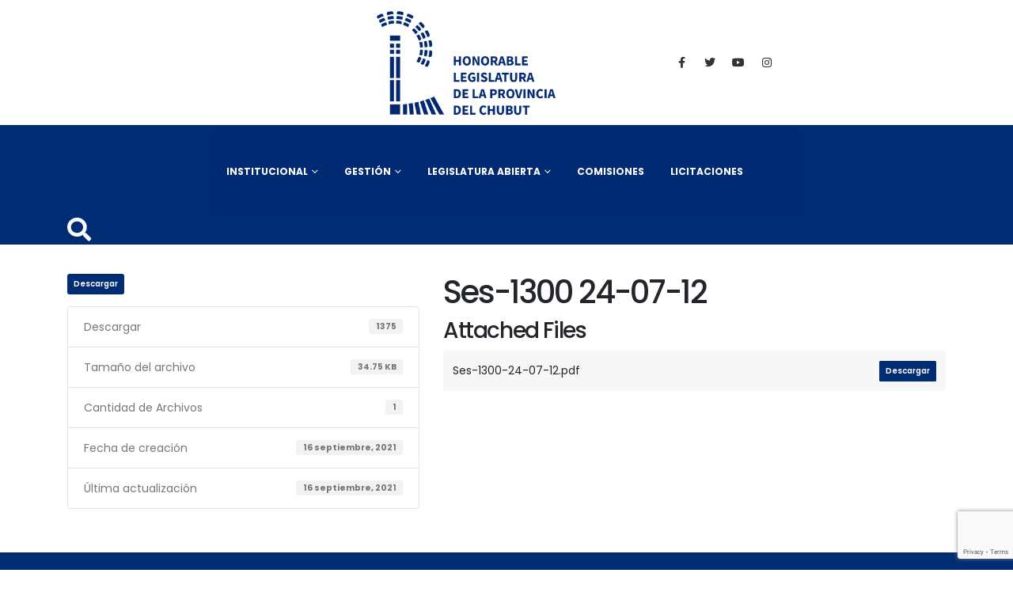

--- FILE ---
content_type: text/html; charset=UTF-8
request_url: https://legislaturadelchubut.gob.ar/download/ses-1300-24-07-12/
body_size: 21400
content:
<!DOCTYPE html>
<html lang="es-AR">
<head>
	<meta charset="UTF-8">
	<!--[if IE]><meta http-equiv='X-UA-Compatible' content='IE=edge,chrome=1'><![endif]-->
	<meta name="viewport" content="width=device-width, initial-scale=1.0, minimum-scale=1.0">
	<link rel="profile" href="https://gmpg.org/xfn/11" />
	<link rel="pingback" href="https://legislaturadelchubut.gob.ar/xmlrpc.php" />

		<link rel="shortcut icon" href="//legislaturadelchubut.gob.ar/wp-content/uploads/2021/08/apple-icon-1.png" type="image/x-icon" />
		<link rel="apple-touch-icon" href="//legislaturadelchubut.gob.ar/wp-content/uploads/2021/08/apple-icon-60x60-1.png">
		<link rel="apple-touch-icon" sizes="120x120" href="//legislaturadelchubut.gob.ar/wp-content/uploads/2021/08/apple-icon-120x120-1.png">
		<link rel="apple-touch-icon" sizes="76x76" href="//legislaturadelchubut.gob.ar/wp-content/uploads/2021/08/apple-icon-76x76-1.png">
		<link rel="apple-touch-icon" sizes="152x152" href="//legislaturadelchubut.gob.ar/wp-content/uploads/2021/08/apple-icon-152x152-1.png">
	<meta name='robots' content='index, follow, max-image-preview:large, max-snippet:-1, max-video-preview:-1' />

	<!-- This site is optimized with the Yoast SEO plugin v26.5 - https://yoast.com/wordpress/plugins/seo/ -->
	<title>Ses-1300 24-07-12 - Honorable Legislatura</title>
	<link rel="canonical" href="https://legislaturadelchubut.gob.ar/download/ses-1300-24-07-12/" />
	<meta property="og:locale" content="es_ES" />
	<meta property="og:type" content="article" />
	<meta property="og:title" content="Ses-1300 24-07-12 - Honorable Legislatura" />
	<meta property="og:url" content="https://legislaturadelchubut.gob.ar/download/ses-1300-24-07-12/" />
	<meta property="og:site_name" content="Honorable Legislatura" />
	<meta property="article:publisher" content="https://www.facebook.com/legislaturach" />
	<meta property="og:image" content="https://legislaturadelchubut.gob.ar/wp-content/uploads/2022/03/facebook-compartir-01.jpg" />
	<meta property="og:image:width" content="620" />
	<meta property="og:image:height" content="413" />
	<meta property="og:image:type" content="image/jpeg" />
	<meta name="twitter:card" content="summary_large_image" />
	<meta name="twitter:site" content="@legislaturach" />
	<script type="application/ld+json" class="yoast-schema-graph">{"@context":"https://schema.org","@graph":[{"@type":"WebPage","@id":"https://legislaturadelchubut.gob.ar/download/ses-1300-24-07-12/","url":"https://legislaturadelchubut.gob.ar/download/ses-1300-24-07-12/","name":"Ses-1300 24-07-12 - Honorable Legislatura","isPartOf":{"@id":"https://legislaturadelchubut.gob.ar/#website"},"datePublished":"2021-09-16T14:44:45+00:00","breadcrumb":{"@id":"https://legislaturadelchubut.gob.ar/download/ses-1300-24-07-12/#breadcrumb"},"inLanguage":"es-AR","potentialAction":[{"@type":"ReadAction","target":["https://legislaturadelchubut.gob.ar/download/ses-1300-24-07-12/"]}]},{"@type":"BreadcrumbList","@id":"https://legislaturadelchubut.gob.ar/download/ses-1300-24-07-12/#breadcrumb","itemListElement":[{"@type":"ListItem","position":1,"name":"Inicio","item":"https://legislaturadelchubut.gob.ar/"},{"@type":"ListItem","position":2,"name":"Ses-1300 24-07-12"}]},{"@type":"WebSite","@id":"https://legislaturadelchubut.gob.ar/#website","url":"https://legislaturadelchubut.gob.ar/","name":"Honorable Legislatura","description":"Conectados, con vos.","publisher":{"@id":"https://legislaturadelchubut.gob.ar/#organization"},"potentialAction":[{"@type":"SearchAction","target":{"@type":"EntryPoint","urlTemplate":"https://legislaturadelchubut.gob.ar/?s={search_term_string}"},"query-input":{"@type":"PropertyValueSpecification","valueRequired":true,"valueName":"search_term_string"}}],"inLanguage":"es-AR"},{"@type":"Organization","@id":"https://legislaturadelchubut.gob.ar/#organization","name":"Honorable Legislatura de la provincia del Chubut","url":"https://legislaturadelchubut.gob.ar/","logo":{"@type":"ImageObject","inLanguage":"es-AR","@id":"https://legislaturadelchubut.gob.ar/#/schema/logo/image/","url":"https://legislaturadelchubut.gob.ar/wp-content/uploads/2021/08/isologo-apaisado.png","contentUrl":"https://legislaturadelchubut.gob.ar/wp-content/uploads/2021/08/isologo-apaisado.png","width":400,"height":252,"caption":"Honorable Legislatura de la provincia del Chubut"},"image":{"@id":"https://legislaturadelchubut.gob.ar/#/schema/logo/image/"},"sameAs":["https://www.facebook.com/legislaturach","https://x.com/legislaturach","https://www.youtube.com/channel/UCC9Z_I0uOXAxs2CDYE0cFUg"]}]}</script>
	<!-- / Yoast SEO plugin. -->


<link rel='dns-prefetch' href='//www.googletagmanager.com' />
<link rel='dns-prefetch' href='//use.fontawesome.com' />
<link rel='dns-prefetch' href='//fonts.googleapis.com' />
<link rel="alternate" type="application/rss+xml" title="Honorable Legislatura &raquo; Feed" href="https://legislaturadelchubut.gob.ar/feed/" />
<link rel="alternate" type="application/rss+xml" title="Honorable Legislatura &raquo; RSS de los comentarios" href="https://legislaturadelchubut.gob.ar/comments/feed/" />
<link rel="alternate" title="oEmbed (JSON)" type="application/json+oembed" href="https://legislaturadelchubut.gob.ar/wp-json/oembed/1.0/embed?url=https%3A%2F%2Flegislaturadelchubut.gob.ar%2Fdownload%2Fses-1300-24-07-12%2F" />
<link rel="alternate" title="oEmbed (XML)" type="text/xml+oembed" href="https://legislaturadelchubut.gob.ar/wp-json/oembed/1.0/embed?url=https%3A%2F%2Flegislaturadelchubut.gob.ar%2Fdownload%2Fses-1300-24-07-12%2F&#038;format=xml" />
		<style>
			.lazyload,
			.lazyloading {
				max-width: 100%;
			}
		</style>
		<style id='wp-img-auto-sizes-contain-inline-css'>
img:is([sizes=auto i],[sizes^="auto," i]){contain-intrinsic-size:3000px 1500px}
/*# sourceURL=wp-img-auto-sizes-contain-inline-css */
</style>
<style id='wp-emoji-styles-inline-css'>

	img.wp-smiley, img.emoji {
		display: inline !important;
		border: none !important;
		box-shadow: none !important;
		height: 1em !important;
		width: 1em !important;
		margin: 0 0.07em !important;
		vertical-align: -0.1em !important;
		background: none !important;
		padding: 0 !important;
	}
/*# sourceURL=wp-emoji-styles-inline-css */
</style>
<link rel='stylesheet' id='wp-block-library-css' href='https://legislaturadelchubut.gob.ar/wp-includes/css/dist/block-library/style.min.css?ver=6.9' media='all' />
<style id='global-styles-inline-css'>
:root{--wp--preset--aspect-ratio--square: 1;--wp--preset--aspect-ratio--4-3: 4/3;--wp--preset--aspect-ratio--3-4: 3/4;--wp--preset--aspect-ratio--3-2: 3/2;--wp--preset--aspect-ratio--2-3: 2/3;--wp--preset--aspect-ratio--16-9: 16/9;--wp--preset--aspect-ratio--9-16: 9/16;--wp--preset--color--black: #000000;--wp--preset--color--cyan-bluish-gray: #abb8c3;--wp--preset--color--white: #ffffff;--wp--preset--color--pale-pink: #f78da7;--wp--preset--color--vivid-red: #cf2e2e;--wp--preset--color--luminous-vivid-orange: #ff6900;--wp--preset--color--luminous-vivid-amber: #fcb900;--wp--preset--color--light-green-cyan: #7bdcb5;--wp--preset--color--vivid-green-cyan: #00d084;--wp--preset--color--pale-cyan-blue: #8ed1fc;--wp--preset--color--vivid-cyan-blue: #0693e3;--wp--preset--color--vivid-purple: #9b51e0;--wp--preset--color--primary: #002c74;--wp--preset--color--secondary: #d8dfeb;--wp--preset--color--tertiary: #000000;--wp--preset--color--quaternary: #edeef0;--wp--preset--color--dark: #212529;--wp--preset--color--light: #ffffff;--wp--preset--gradient--vivid-cyan-blue-to-vivid-purple: linear-gradient(135deg,rgb(6,147,227) 0%,rgb(155,81,224) 100%);--wp--preset--gradient--light-green-cyan-to-vivid-green-cyan: linear-gradient(135deg,rgb(122,220,180) 0%,rgb(0,208,130) 100%);--wp--preset--gradient--luminous-vivid-amber-to-luminous-vivid-orange: linear-gradient(135deg,rgb(252,185,0) 0%,rgb(255,105,0) 100%);--wp--preset--gradient--luminous-vivid-orange-to-vivid-red: linear-gradient(135deg,rgb(255,105,0) 0%,rgb(207,46,46) 100%);--wp--preset--gradient--very-light-gray-to-cyan-bluish-gray: linear-gradient(135deg,rgb(238,238,238) 0%,rgb(169,184,195) 100%);--wp--preset--gradient--cool-to-warm-spectrum: linear-gradient(135deg,rgb(74,234,220) 0%,rgb(151,120,209) 20%,rgb(207,42,186) 40%,rgb(238,44,130) 60%,rgb(251,105,98) 80%,rgb(254,248,76) 100%);--wp--preset--gradient--blush-light-purple: linear-gradient(135deg,rgb(255,206,236) 0%,rgb(152,150,240) 100%);--wp--preset--gradient--blush-bordeaux: linear-gradient(135deg,rgb(254,205,165) 0%,rgb(254,45,45) 50%,rgb(107,0,62) 100%);--wp--preset--gradient--luminous-dusk: linear-gradient(135deg,rgb(255,203,112) 0%,rgb(199,81,192) 50%,rgb(65,88,208) 100%);--wp--preset--gradient--pale-ocean: linear-gradient(135deg,rgb(255,245,203) 0%,rgb(182,227,212) 50%,rgb(51,167,181) 100%);--wp--preset--gradient--electric-grass: linear-gradient(135deg,rgb(202,248,128) 0%,rgb(113,206,126) 100%);--wp--preset--gradient--midnight: linear-gradient(135deg,rgb(2,3,129) 0%,rgb(40,116,252) 100%);--wp--preset--font-size--small: 13px;--wp--preset--font-size--medium: 20px;--wp--preset--font-size--large: 36px;--wp--preset--font-size--x-large: 42px;--wp--preset--spacing--20: 0.44rem;--wp--preset--spacing--30: 0.67rem;--wp--preset--spacing--40: 1rem;--wp--preset--spacing--50: 1.5rem;--wp--preset--spacing--60: 2.25rem;--wp--preset--spacing--70: 3.38rem;--wp--preset--spacing--80: 5.06rem;--wp--preset--shadow--natural: 6px 6px 9px rgba(0, 0, 0, 0.2);--wp--preset--shadow--deep: 12px 12px 50px rgba(0, 0, 0, 0.4);--wp--preset--shadow--sharp: 6px 6px 0px rgba(0, 0, 0, 0.2);--wp--preset--shadow--outlined: 6px 6px 0px -3px rgb(255, 255, 255), 6px 6px rgb(0, 0, 0);--wp--preset--shadow--crisp: 6px 6px 0px rgb(0, 0, 0);}:where(.is-layout-flex){gap: 0.5em;}:where(.is-layout-grid){gap: 0.5em;}body .is-layout-flex{display: flex;}.is-layout-flex{flex-wrap: wrap;align-items: center;}.is-layout-flex > :is(*, div){margin: 0;}body .is-layout-grid{display: grid;}.is-layout-grid > :is(*, div){margin: 0;}:where(.wp-block-columns.is-layout-flex){gap: 2em;}:where(.wp-block-columns.is-layout-grid){gap: 2em;}:where(.wp-block-post-template.is-layout-flex){gap: 1.25em;}:where(.wp-block-post-template.is-layout-grid){gap: 1.25em;}.has-black-color{color: var(--wp--preset--color--black) !important;}.has-cyan-bluish-gray-color{color: var(--wp--preset--color--cyan-bluish-gray) !important;}.has-white-color{color: var(--wp--preset--color--white) !important;}.has-pale-pink-color{color: var(--wp--preset--color--pale-pink) !important;}.has-vivid-red-color{color: var(--wp--preset--color--vivid-red) !important;}.has-luminous-vivid-orange-color{color: var(--wp--preset--color--luminous-vivid-orange) !important;}.has-luminous-vivid-amber-color{color: var(--wp--preset--color--luminous-vivid-amber) !important;}.has-light-green-cyan-color{color: var(--wp--preset--color--light-green-cyan) !important;}.has-vivid-green-cyan-color{color: var(--wp--preset--color--vivid-green-cyan) !important;}.has-pale-cyan-blue-color{color: var(--wp--preset--color--pale-cyan-blue) !important;}.has-vivid-cyan-blue-color{color: var(--wp--preset--color--vivid-cyan-blue) !important;}.has-vivid-purple-color{color: var(--wp--preset--color--vivid-purple) !important;}.has-black-background-color{background-color: var(--wp--preset--color--black) !important;}.has-cyan-bluish-gray-background-color{background-color: var(--wp--preset--color--cyan-bluish-gray) !important;}.has-white-background-color{background-color: var(--wp--preset--color--white) !important;}.has-pale-pink-background-color{background-color: var(--wp--preset--color--pale-pink) !important;}.has-vivid-red-background-color{background-color: var(--wp--preset--color--vivid-red) !important;}.has-luminous-vivid-orange-background-color{background-color: var(--wp--preset--color--luminous-vivid-orange) !important;}.has-luminous-vivid-amber-background-color{background-color: var(--wp--preset--color--luminous-vivid-amber) !important;}.has-light-green-cyan-background-color{background-color: var(--wp--preset--color--light-green-cyan) !important;}.has-vivid-green-cyan-background-color{background-color: var(--wp--preset--color--vivid-green-cyan) !important;}.has-pale-cyan-blue-background-color{background-color: var(--wp--preset--color--pale-cyan-blue) !important;}.has-vivid-cyan-blue-background-color{background-color: var(--wp--preset--color--vivid-cyan-blue) !important;}.has-vivid-purple-background-color{background-color: var(--wp--preset--color--vivid-purple) !important;}.has-black-border-color{border-color: var(--wp--preset--color--black) !important;}.has-cyan-bluish-gray-border-color{border-color: var(--wp--preset--color--cyan-bluish-gray) !important;}.has-white-border-color{border-color: var(--wp--preset--color--white) !important;}.has-pale-pink-border-color{border-color: var(--wp--preset--color--pale-pink) !important;}.has-vivid-red-border-color{border-color: var(--wp--preset--color--vivid-red) !important;}.has-luminous-vivid-orange-border-color{border-color: var(--wp--preset--color--luminous-vivid-orange) !important;}.has-luminous-vivid-amber-border-color{border-color: var(--wp--preset--color--luminous-vivid-amber) !important;}.has-light-green-cyan-border-color{border-color: var(--wp--preset--color--light-green-cyan) !important;}.has-vivid-green-cyan-border-color{border-color: var(--wp--preset--color--vivid-green-cyan) !important;}.has-pale-cyan-blue-border-color{border-color: var(--wp--preset--color--pale-cyan-blue) !important;}.has-vivid-cyan-blue-border-color{border-color: var(--wp--preset--color--vivid-cyan-blue) !important;}.has-vivid-purple-border-color{border-color: var(--wp--preset--color--vivid-purple) !important;}.has-vivid-cyan-blue-to-vivid-purple-gradient-background{background: var(--wp--preset--gradient--vivid-cyan-blue-to-vivid-purple) !important;}.has-light-green-cyan-to-vivid-green-cyan-gradient-background{background: var(--wp--preset--gradient--light-green-cyan-to-vivid-green-cyan) !important;}.has-luminous-vivid-amber-to-luminous-vivid-orange-gradient-background{background: var(--wp--preset--gradient--luminous-vivid-amber-to-luminous-vivid-orange) !important;}.has-luminous-vivid-orange-to-vivid-red-gradient-background{background: var(--wp--preset--gradient--luminous-vivid-orange-to-vivid-red) !important;}.has-very-light-gray-to-cyan-bluish-gray-gradient-background{background: var(--wp--preset--gradient--very-light-gray-to-cyan-bluish-gray) !important;}.has-cool-to-warm-spectrum-gradient-background{background: var(--wp--preset--gradient--cool-to-warm-spectrum) !important;}.has-blush-light-purple-gradient-background{background: var(--wp--preset--gradient--blush-light-purple) !important;}.has-blush-bordeaux-gradient-background{background: var(--wp--preset--gradient--blush-bordeaux) !important;}.has-luminous-dusk-gradient-background{background: var(--wp--preset--gradient--luminous-dusk) !important;}.has-pale-ocean-gradient-background{background: var(--wp--preset--gradient--pale-ocean) !important;}.has-electric-grass-gradient-background{background: var(--wp--preset--gradient--electric-grass) !important;}.has-midnight-gradient-background{background: var(--wp--preset--gradient--midnight) !important;}.has-small-font-size{font-size: var(--wp--preset--font-size--small) !important;}.has-medium-font-size{font-size: var(--wp--preset--font-size--medium) !important;}.has-large-font-size{font-size: var(--wp--preset--font-size--large) !important;}.has-x-large-font-size{font-size: var(--wp--preset--font-size--x-large) !important;}
/*# sourceURL=global-styles-inline-css */
</style>

<style id='classic-theme-styles-inline-css'>
/*! This file is auto-generated */
.wp-block-button__link{color:#fff;background-color:#32373c;border-radius:9999px;box-shadow:none;text-decoration:none;padding:calc(.667em + 2px) calc(1.333em + 2px);font-size:1.125em}.wp-block-file__button{background:#32373c;color:#fff;text-decoration:none}
/*# sourceURL=/wp-includes/css/classic-themes.min.css */
</style>
<link rel='stylesheet' id='wp-components-css' href='https://legislaturadelchubut.gob.ar/wp-includes/css/dist/components/style.min.css?ver=6.9' media='all' />
<link rel='stylesheet' id='wp-preferences-css' href='https://legislaturadelchubut.gob.ar/wp-includes/css/dist/preferences/style.min.css?ver=6.9' media='all' />
<link rel='stylesheet' id='wp-block-editor-css' href='https://legislaturadelchubut.gob.ar/wp-includes/css/dist/block-editor/style.min.css?ver=6.9' media='all' />
<link rel='stylesheet' id='popup-maker-block-library-style-css' href='https://legislaturadelchubut.gob.ar/wp-content/plugins/popup-maker/dist/packages/block-library-style.css?ver=dbea705cfafe089d65f1' media='all' />
<link rel='stylesheet' id='contact-form-7-css' href='https://legislaturadelchubut.gob.ar/wp-content/plugins/contact-form-7/includes/css/styles.css?ver=6.1.4' media='all' />
<link rel='stylesheet' id='wpdm-font-awesome-css' href='https://use.fontawesome.com/releases/v6.7.2/css/all.css?ver=6.9' media='all' />
<link rel='stylesheet' id='wpdm-front-css' href='https://legislaturadelchubut.gob.ar/wp-content/plugins/download-manager/assets/css/front.min.css?ver=6.9' media='all' />
<link rel='stylesheet' id='larus-styles-css' href='https://legislaturadelchubut.gob.ar/wp-content/plugins/larus-proyectos-de-ley-2/assets/css/styles.css?ver=6.9' media='all' />
<link rel='stylesheet' id='tablepress-default-css' href='https://legislaturadelchubut.gob.ar/wp-content/tablepress-combined.min.css?ver=15' media='all' />
<link rel='stylesheet' id='js_composer_front-css' href='https://legislaturadelchubut.gob.ar/wp-content/plugins/js_composer-nck/assets/css/js_composer.min.css?ver=6.7.0' media='all' />
<link rel='stylesheet' id='porto-google-fonts-css' href='//fonts.googleapis.com/css?family=Poppins%3A200%2C300%2C400%2C500%2C600%2C700%2C800%7CPlayfair+Display%3A400%2C700%7COpen+Sans%3A400%2C600%2C700%7COverpass%3A300%2C400%2C600%2C700%2C900%7CPT+Serif%3A400%2C600%2C700&#038;ver=6.9' media='all' />
<link rel='stylesheet' id='bootstrap-css' href='https://legislaturadelchubut.gob.ar/wp-content/uploads/porto_styles/bootstrap.css?ver=6.1.8' media='all' />
<link rel='stylesheet' id='porto-plugins-css' href='https://legislaturadelchubut.gob.ar/wp-content/themes/porto/css/plugins.css?ver=6.9' media='all' />
<link rel='stylesheet' id='porto-theme-css' href='https://legislaturadelchubut.gob.ar/wp-content/themes/porto/css/theme.css?ver=6.9' media='all' />
<link rel='stylesheet' id='porto-shortcodes-css' href='https://legislaturadelchubut.gob.ar/wp-content/uploads/porto_styles/shortcodes.css?ver=6.1.8' media='all' />
<link rel='stylesheet' id='porto-dynamic-style-css' href='https://legislaturadelchubut.gob.ar/wp-content/uploads/porto_styles/dynamic_style.css?ver=6.1.8' media='all' />
<link rel='stylesheet' id='porto-type-builder-css' href='https://legislaturadelchubut.gob.ar/wp-content/plugins/porto-functionality/builders/assets/type-builder.css?ver=3.6.2' media='all' />
<link rel='stylesheet' id='porto-style-css' href='https://legislaturadelchubut.gob.ar/wp-content/themes/porto/style.css?ver=6.9' media='all' />
<style id='porto-style-inline-css'>
#header .logo,.side-header-narrow-bar-logo{max-width:150px}@media (min-width:1170px){#header .logo{max-width:250px}}@media (max-width:991px){#header .logo{max-width:150px}}@media (max-width:767px){#header .logo{max-width:150px}}#header.sticky-header .logo{max-width:187.5px}@media (min-width:992px){}@media (max-width:991px){#header .header-main .header-left,#header .header-main .header-center,#header .header-main .header-right,.fixed-header #header .header-main .header-left,.fixed-header #header .header-main .header-right,.fixed-header #header .header-main .header-center,.header-builder-p .header-main{padding-top:15px;padding-bottom:15px}}.page-top .sort-source{position:static;text-align:center;margin-top:5px;border-width:0}.page-top ul.breadcrumb{-webkit-justify-content:center;-ms-flex-pack:center;justify-content:center}.page-top .page-title{font-weight:700}#header .share-links a{font-size:14px;box-shadow:none}#header .share-links a:hover{color:#00a335;background-color:#ffffff}.font-weight-black{font-weight:900 !important}.opacity-8{opacity:.8 !important}.opacity-6{opacity:.6 !important}.opacity-5{opacity:.5 !important}.opacity-4{opacity:.4 !important}.opacity-1{opacity:.1 !important}.custom-box-shadow-1{box-shadow:0 20px 30px -20px rgba(0,0,0,0.3)}.custom-btn-style-1{position:relative;font-family:'Overpass',sans-serif;line-height:1.5;background-color:#2a2a2a !important;border-color:#2a2a2a #2a2a2a #101010 !important}.custom-btn-style-1.btn-light{background-color:#fff !important;border-color:#d9d9d9 #d9d9d9 #bfbfbf !important}.custom-btn-style-1:before{content:'';position:absolute;top:-5px;right:-5px;bottom:-5px;left:-5px;border:1px solid #2a2a2a;transition:all .3s}.custom-btn-style-1.btn-light:before{border-color:rgba(255,255,255,0.5) !important}.custom-btn-style-1:hover{background-color:#3d3d3d !important;border-color:#444 #444 #2a2a2a !important}.custom-btn-style-1:focus{background-color:#171717 !important;border-color:#101010 #101010 #000 !important;box-shadow:none}.custom-btn-style-1-light:hover{background-color:#f2f2f2 !important;border-color:#e6e5e5 #e6e5e5 #ccc !important}.custom-btn-style-1-light:focus{background-color:#ececec !important;color:#212529 !important;border-color:#e6e6e6 #e6e6e6 #ccc !important}.custom-btn-style-1:hover:before{top:0;right:0;bottom:0;left:0}.top-0{top:0 !important}.right-0{right:0 !important}.left-0{left:0 !important}.bottom-0{bottom:0 !important}.z-index-2{z-index:2 !important}.custom-stroke-text-effect-1{-webkit-text-fill-color:#FFF;-webkit-text-stroke-width:1px;-webkit-text-stroke-color:#2a2a2a;white-space:nowrap}.custom-font-tertiary{font-family:'PT Serif',serif !important}.custom-container-style-3 .container{min-width:1440px}.custom-container-position-1 .container{position:relative;transform:translate3d(-50%,0,0);left:50%}.custom-nav-style-1 .owl-nav .owl-prev{display:none !important}.custom-nav-style-1 .owl-nav .owl-next{right:-7px !important}.divider-img img{opacity:.5}.custom-nav-style-1 .owl-nav .owl-next::before{content:'';position:absolute;top:23px;left:17px;width:11px;height:11px;border-top:2px solid;border-left:2px solid;transform:translate3d(-50%,-50%,0) rotate(135deg)}.custom-nav-style-1 .owl-nav .owl-next::after{content:'';display:block;position:absolute;top:22px;left:10px;width:25px;border-top:2px solid;transform:translate3d(-50%,0,0)}.custom-nav-grey .owl-nav .owl-next,.custom-nav-grey .owl-nav .owl-prev{color:#aaa !important}.nav-font-size-lg .owl-nav .owl-next,.nav-font-size-lg .owl-nav .owl-prev{font-size:30px !important}#main .container-fluid{padding-left:0;padding-right:0}.custom-background-wrapper .vc_column-inner{position:relative}.custom-page-wrapper,.custom-brands-wrapper{padding-left:6.4vw !important;padding-right:6.4vw !important;margin-left:0 !important;margin-right:0 !important}.custom-page-wrapper.info-box-wrapper .container{max-width:90%;margin-top:-80px}.section .vc_column-inner{position:relative}@media (min-width:992px){.container-lg-custom .container{max-width:1440px}}@media (max-width:1199px){.custom-container-style-3 .container{min-width:960px}}@media (max-width:991px){#main .container{padding-left:15px !important;padding-right:15px !important}.custom-page-wrapper.info-box-wrapper .container{margin-top:30px}.custom-container-style-3 .container{min-width:720px}#side-nav-panel{background:#f9fafb !important}span.arrow{color:black}.menu-item > a{color:#002c74 !important}}@media (max-width:767px){.custom-container-style-3 .container{min-width:540px}}@media (max-width:575px){#main .container{padding-left:0 !important;padding-right:0 !important}.custom-page-wrapper .container{max-width:100%}.custom-container-style-3 .container{min-width:85vw}.botonera-home > .porto-wrap-container{margin-top:20px !important}#side-nav-panel{background:#f9fafb !important}span.arrow{color:black}.menu-item > a{color:#002c74 !important}}.custom-slider-background{display:flex;align-items:center;position:absolute;margin-left:0 !important;margin-right:0 !important;top:0;left:6.4vw;right:6.4vw;bottom:0;transform:translate3d(0,103px,0);opacity:0;transition:box-shadow .3s}.custom-slider-background.show{opacity:1}.custom-slider-background-image-stage-outer{height:100%;padding:0}.custom-slider-background-image-stage-outer .vc_column-inner{display:flex;flex-direction:row !important;flex-wrap:wrap;position:relative;width:100%;height:100%;transition:transform 1s}.custom-slider-background-image-item{position:relative}.custom-slider-background-image-item:before{content:'';position:absolute;top:0;left:0;right:0;bottom:0;z-index:3}.custom-slider-background-image-item,.custom-slider-background-image-item .wpb_wrapper,.custom-slider-background-image-item .vc_single_image-wrapper,.custom-slider-background-image-item img{width:100%;height:100%}.custom-slider-background-image-item img{object-fit:cover;z-index:1}.intro-slide1,.intro-slide2{height:600px}.intro-slide1 .row,.intro-slide2 .row{height:100%}.intro-slide2 .vc_column-inner{display:flex;flex-direction:column;align-items:flex-end}.intro-slides .container{max-width:78%;padding-top:3rem;margin-top:1rem;height:100%;z-index:3}.intro-slides h2,.intro-slides p{transition:color .3s}.intro-slides h2:hover,.intro-slides p:hover{color:#fff !important}.intro-slides .owl-dots{display:none}.intro-slides .owl-nav button{animation-name:fadeIn;animation-duration:1s}.intro-slides.owl-carousel.nav-pos-inside .owl-nav .owl-prev,.intro-slides.owl-carousel.nav-pos-inside .owl-nav .owl-next{width:45px;height:60px;font-size:30px}.intro-slides.owl-carousel.nav-pos-inside .owl-nav .owl-prev{left:33px}.intro-slides.owl-carousel.nav-pos-inside .owl-nav .owl-next{right:33px}.porto-ultimate-content-box-container.overflow-hidden .porto-ultimate-content-box{overflow:hidden}.custom-content-box-style-1{background-color:#fff;transition:background-color .3s}.custom-content-box-style-1:hover{background-color:#002C74 !important}.custom-content-box-style-1:hover .animated-icon svg path,.custom-content-box-style-1:hover .animated-icon svg rect{fill:#fff !important}.custom-content-box-style-1:hover * > svg{fill:#fff !important}.custom-content-box-style-1:hover h2,.custom-content-box-style-1:hover p{color:#fff !important}.custom-dots-style-1 .owl-dots{margin-top:20px !important}.custom-dots-style-1 .owl-dots .owl-dot span{background-color:transparent;width:12px;height:12px;border:1px solid #2a2a2a !important}.custom-dots-style-1 .owl-dots .owl-dot:hover span,.custom-dots-style-1 .owl-dots .owl-dot.active span{background:#2a2a2a !important}.custom-dots-style-1.custom-dots-style-1-lignt .owl-dots .owl-dot:hover span,.custom-dots-style-1.custom-dots-style-1-lignt .owl-dots .owl-dot.active span{background:#fff !important}.custom-gallery .vc_column-inner{position:relative}.custom-gallery-image1{bottom:-168px}.custom-gallery-image3{bottom:-75px;right:-17%}.contact-desc .background-text{top:190px}.contact-desc img{opacity:.5}.custom-brands-wrapper .row{align-items:center;text-align:center}.custom-brands-wrapper .custom-brands-item{max-width:140px;margin:auto}.custom-brands-wrapper .custom-brands-item1{max-width:90px}.custom-brands-wrapper .custom-brands-item5{max-width:100px}.custom-brands-wrapper .custom-brands-item6{max-width:110px}.custom-section .vc_column-inner{align-items:center;flex-direction:row !important;justify-content:space-between !important}.custom-section-left,.custom-section-right{width:34vw;display:flex;flex:1;max-height:400px}.custom-section-middle{width:40vw;margin:0 -70px;z-index:2}.custom-heading-style-1 h2{position:relative;margin-bottom:24px !important}.custom-heading-style-1 strong{position:absolute;font-size:4.5em;font-weight:900;top:50%;left:0;opacity:.1;transform:translate3d(0,-50%,0);z-index:0}.custom-heading-style-1 em{position:relative;letter-spacing:4.5px;z-index:1;font-style:inherit}.custom-heading-style-1 p{transition:opacity .3s;margin-bottom:0}.custom-section .owl-dots{display:none}.services-desc .background-text{top:102px;left:-64px}.services-wrapper .row{padding-top:1.5rem !important;padding-bottom:1.5rem !important}.custom-progress-bars-style-1 .progress{margin-bottom:24px !important;height:5px !important;background-color:#d8d8d8 !important}.custom-progress-bars-style-1 .progress-bar{position:static !important}.custom-progress-bars-style-1 .progress-bar span{position:absolute;right:0;bottom:5px;color:#212529;font-size:1.05em;line-height:26px}.custom-progress-bars-style-1 .progress-label{font-size:.9em}.custom-progress-bars-style-1 .progress-label:not(:first-child){padding-top:8px}.section.section-height-3{padding:4.6153846154rem 0}.custom-counts-section .container{padding-top:.5rem;padding-bottom:.5rem}.custom-counts-section .stats-text{margin-top:8px;letter-spacing:2.5px}.custom-lightbox-wrapper.container-lg-custom .container{padding:0}.custom-lightbox-wrapper div.wpb_single_image .porto-vc-zoom.porto-vc-zoom-hover-icon:after{content:"\f067";font-size:18px}.custom-cta-section .row{justify-content:center}.questions-desc .background-text{top:102px;left:-246px}.custom-lightbox-wrapper .porto-grid-item img{height:100%}.custom-accordion-style-1 .faq:not(:first-child){margin-top:5px}.custom-accordion-style-1 .toggle{padding:0;border:4px solid #f7f7f7;border-radius:.25rem}.custom-accordion-style-1 .toggle>label{margin-bottom:0;padding:10px 20px 10px 15px;font-family:'Overpass',sans-serif;font-size:16px;font-weight:700;letter-spacing:-.05em;line-height:25px;background:#f7f7f7;border-color:#f7f7f7}.custom-accordion-style-1 .toggle.active>label{color:#212529 !important;background:#f7f7f7 !important;border-color:#f7f7f7 !important}.custom-accordion-style-1 .toggle.active>label:before{display:none}.custom-accordion-style-1 .toggle > .toggle-content{max-width:690px;padding:2rem 2rem 2rem 1.5rem}.members-wrapper .owl-carousel.stage-margin .owl-stage-outer{margin:0 !important}.members-wrapper .member-carousel{margin-bottom:0}.members-wrapper .member-carousel .owl-stage-outer{margin-left:40px;margin-right:40px}.members-wrapper .member-carousel .owl-stage-outer .owl-stage{padding-left:0 !important;padding-right:0 !important}.members-wrapper .member-carousel .member-item{margin-bottom:0}.members-wrapper .member-carousel .thumb-info{width:99.5%;border:1px solid rgba(0,0,0,0.06)}.members-wrapper .member-info-container h4{margin-top:2rem !important;margin-bottom:.25rem !important;font-size:1.50em;font-weight:800}.members-wrapper .member-info-container p{margin-bottom:.5rem !important;padding-bottom:.25rem;font-family:'Overpass',sans-serif;font-size:1.1em;line-height:24px}.members-wrapper .member-item .thumb-info-caption-text{padding:0 2rem 2rem 2rem;font-size:14px;font-weight:300;line-height:26px}.members-wrapper .background-text{top:102px;right:-50px}.members-wrapper .thumb-info-caption p{line-height:26px}@media (min-width:992px){.members-wrapper .owl-carousel .owl-nav .owl-next{right:-55px}.members-wrapper .owl-carousel .owl-nav .owl-prev{left:-55px}}.members-wrapper .owl-carousel .owl-nav .owl-next,.members-wrapper .owl-carousel .owl-nav .owl-prev{top:-10px;opacity:1 !important;transform:none}.custom-parallax-wrapper>div>.vc_column-inner{display:flex;justify-content:center}.custom-parallax-wrapper .owl-carousel .owl-nav .owl-next{right:-53px;top:-15px}.custom-parallax-wrapper .owl-carousel .owl-nav .owl-prev{left:-53px;top:-15px}.scrollable-parallax-wrapper .container{margin-left:0;margin-right:0}.scrollable-parallax-wrapper .row{justify-content:center}.scrollable-parallax-wrapper .testimonial blockquote{padding:22px 20px}.scrollable-parallax-wrapper .testimonial blockquote:before{content:'\f10d';top:0;left:10px;font-family:"Font Awesome 5 Free";font-weight:900;font-size:1.4rem}.scrollable-parallax-wrapper .testimonial blockquote:after{content:none}.scrollable-parallax-wrapper .testimonial blockquote p{padding-left:1rem;padding-right:1rem;font-family:'Overpass',sans-serif !important;font-size:1.35em;font-weight:300;font-style:italic;line-height:1.6;opacity:.8;transition:opacity .3s}.scrollable-parallax-wrapper .testimonial blockquote p:hover{opacity:1}.scrollable-parallax-wrapper .testimonial .testimonial-author{margin-top:6px;font-size:1.2em}.scrollable-parallax-wrapper .testimonial .testimonial-author strong{font-size:16.8px !important;opacity:1 !important}.custom-blog-wrapper .background-text{top:56px}.custom-blog-section .post-image,.custom-blog-section .post-image .owl-carousel{margin-bottom:0 !important}.custom-blog-section .post .post-meta{display:inline-block;text-transform:uppercase;font-size:.8em;padding-top:.25rem;margin-bottom:1rem;line-height:26px}.custom-blog-section .post-meta + .post-meta > span::before{content:'|';display:inline-block;opacity:0.3;padding:0 .5rem;color:#777}.custom-blog-section .post-meta > span{padding-right:0 !important}.custom-blog-section .post-meta i{display:none}.custom-blog-section .boxed-posts .grid-box{position:relative;padding:1.5rem !important;background:#f7f7f7}.custom-blog-section .boxed-posts .grid-box > *{position:relative}.custom-blog-section .boxed-posts .grid-box::before{display:block;position:absolute;left:0;top:0;height:100%;width:100%;opacity:0.33;content:'';transition:all 0.2s ease-in-out}.custom-blog-section .post a:not(.btn):not(:hover){color:inherit}.custom-blog-section .post .entry-title{margin-bottom:1rem;font-size:1.5em;font-weight:700;line-height:27px}.custom-blog-section .post .entry-title a{font-size:1.1em}.custom-blog-section .post-excerpt{margin-bottom:.5rem}.custom-blog-section .post .btn-readmore{padding:0 0.933rem 0 0;font-size:1em !important;font-weight:600;color:#2a2a2a;background:transparent;border:none}.custom-blog-section .posts-no-image .post-image{display:none}.custom-blog-section .post{padding-left:10px;padding-right:10px}@media (max-width:1199px){.intro-slides .owl-nav{display:none}.intro-slides .owl-dots{display:block;transform:translate3d( 0,-115px,0px )}}@media (max-width:991px){.intro-slides .owl-dots{top:calc( 50% + 225px ) !important;transform:translate3d( 0,0px,0px )}.intro-slides h1{font-size:4em !important}.custom-section-middle{width:50vw}.custom-section .owl-dots{display:block}.custom-lightbox-wrapper .porto-grid-item{width:50% !important}}@media (max-width:767px){.intro-slide1,.intro-slide2{height:450px}.intro-slides h1{font-size:2.75em !important}.intro-slides h2{font-size:1.5em !important;line-height:1.6 !important}.intro-slides .owl-dots{top:calc( 50% + 275px ) !important}.custom-page-wrapper.info-box-wrapper .container{margin-top:170px}.custom-section-left,.custom-section-right{display:none}.custom-section-middle{width:100%}.custom-parallax-wrapper .owl-carousel .owl-nav .owl-next{right:-30px}.custom-parallax-wrapper .owl-carousel .owl-nav .owl-prev{left:-30px}}@media (max-width:575px){.intro-slide1,.intro-slide2{height:400px;margin-top:2rem}.intro-slides .container{margin-top:3rem}.intro-slides p{line-height:26px !important}.custom-blog-section .boxed-posts .grid-box{padding:1rem !important}.custom-blog-section .post-meta + .post-meta > span::before{content:none}.custom-blog-section .post-meta > span{padding-right:8px !important}}.porto-blog-sidebar .widget{padding-left:16px;padding-right:16px}.porto-blog-sidebar .widget .widget-title{margin-bottom:1rem;font-size:1.5em;letter-spacing:-.05em;color:#383f48;line-height:24px}.porto-blog-sidebar .widget + .widget{padding-top:2.25rem;margin-top:2rem}.porto-blog-sidebar .widget_search .form-control::placeholder{color:#bdbdbd}.porto-blog-sidebar .widget_search .form-control{padding:.375rem .75rem;font-size:.8em !important;background-color:#f7f7f7 !important;line-height:1.85;border-radius:.25rem 0 0 .25rem;height:45px;color:#495057}.porto-blog-sidebar .widget_search .btn{width:46px;background-color:#f7f7f7 !important;color:#2a2a2a !important}.porto-blog-sidebar .widget_search .btn i::before{content:"\f002"}.porto-blog-sidebar .widget_search .btn i{font-family:"Font Awesome 5 Free" !important;font-weight:900 !important;font-size:.8em !important}.porto-blog-sidebar .widget_search .input-group-append{margin-left:0}.porto-blog-sidebar .widget_recent_entries ul,.porto-blog-sidebar .widget_recent_comments ul{margin-top:0}.porto-blog-sidebar .widget_recent_entries li,.porto-blog-sidebar .widget_recent_comments li{padding:0 0 1rem !important}.porto-blog-sidebar .widget_recent_entries li:last-child,.porto-blog-sidebar .widget_recent_comments li:last-child{padding:0 !important}.porto-blog-sidebar .widget_recent_entries li > a{padding-bottom:0;font-size:1em;font-weight:700;line-height:1.4}.porto-blog-sidebar .widget_recent_entries .post-date{display:block;line-height:26px}.porto-blog-sidebar .recentcomments{font-size:.9em;line-height:1.4}.porto-blog-sidebar .recentcomments a{font-size:1.2em}.porto-blog-sidebar .widget_categories ul{position:relative;right:9px}.porto-blog-sidebar .widget_categories .cat-item{position:relative;padding:0;color:#666;font-size:.9em;font-weight:400;line-height:20px}.porto-blog-sidebar .widget_categories .cat-item:hover a{color:inherit}.porto-blog-sidebar .widget_categories .cat-item.current-cat a{color:inherit}.porto-blog-sidebar .widget_categories .cat-item.current-cat{font-weight:700;color:inherit}.porto-blog-sidebar .widget_categories .cat-item a:hover::before{animation:arrowLeftRight .5s infinite}.porto-blog-sidebar .widget_categories .cat-item a{display:inline-block;padding:8px 0 8px 22px !important}.porto-blog-sidebar .widget_categories .cat-item a::before{margin-left:0;font-family:'Font Awesome 5 Free';content:"\f054";font-weight:900;position:absolute;top:9px;font-size:7.2px;font-size:0.45rem;opacity:0.7;transform:translate3d(-1px,0,0);left:12px}.porto-blog-sidebar .widget_categories .children{margin:0 0 0 25px;font-size:1em}.porto-blog-sidebar .widget_categories .children .cat-item{font-size:1em}.pagination .page-numbers{min-width:40px;height:40px;line-height:40px;font-weight:400;background:#fff;border:none;font-size:1rem;color:#2a2a2a;border:1px solid rgba(0,0,0,0.06)}.pagination .page-numbers:not(.current):hover{background-color:#e9ecef;border-color:#dee2e6}.single-post .container-fluid .main-content-wrap,.search .container-fluid .main-content-wrap,.category .container-fluid .main-content-wrap,.member-template-default .container-fluid .main-content-wrap{margin-left:auto;margin-right:auto;padding-left:6.4vw;padding-right:6.4vw;padding-top:96px;margin-top:76px;max-width:calc( 1440px + 12.8vw )}.single-post .main-content-wrap .main-content,.search .main-content-wrap .main-content,.category .main-content-wrap .main-content{flex:0 0 66.6667%;max-width:66.6667%}.single-post .main-content-wrap .sidebar,.search .sidebar,.category .sidebar{flex:0 0 33.3333%;max-width:33.3333%}.single-post .banner-container{z-index:1}.single-post .banner-container .container-fluid{padding-left:0;padding-right:0}.single-post .banner-container #banner-wrapper .porto-block{overflow:visible}.single-post .post-author{padding-bottom:3rem;border-bottom:1px solid rgba(0,0,0,.06)}.single-post .post-author img{max-width:80px;max-height:80px}.single-post .post .post-block h3,.single-post .post .comment-respond h3,.single-post .post-comments h4{margin-bottom:1rem;font-size:1.5em;font-weight:700}.single-post .post .img-thumbnail + p{padding:.5rem 0}.single-post .comments>li{padding:10px 0 0 70px}.single-post .comment .img-thumbnail{margin-left:-70px}.single-post .comment .img-thumbnail img{max-width:48px}.single-post .comments .comment-block{position:relative;background:#f7f7f7;border-radius:5px;padding:20px 20px 30px}.single-post .comments .comment-arrow{display:block;border-bottom:12px solid transparent;border-right:12px solid #f7f7f7;border-top:12px solid transparent;left:-12px;top:12px}.single-post .comment-respond textarea,.single-post .comment-respond input{padding-top:.75rem;padding-bottom:.75rem;font-size:0.85rem;line-height:24px;border:0 !important;border-radius:4px}.single-post .comment-respond input.btn{padding:16px 48px;color:#fff;font-family:'Overpass',sans-serif;line-height:1.5;background-color:#2a2a2a !important;border-color:#2a2a2a #2a2a2a #101010 !important;font-size:1em;font-weight:700;letter-spacing:normal;text-transform:none;border-radius:0}.single-post .comment-respond input.btn:hover{background-color:#3d3d3d !important;border-color:#444 #444 #2a2a2a !important}.single-post .comment-respond input.btn:focus{background-color:#171717 !important;border-color:#101010 #101010 #000 !important;box-shadow:none}.portfolio-template-default .portfolio-desc,.portfolio-template-default .portfolio-info{display:none}.portfolio-template-default #main .container-fluid .main-content-wrap{margin-left:auto;margin-right:auto;padding-left:6.4vw;padding-right:6.4vw;padding-top:10px;max-width:calc( 1440px + 12.8vw )}.portfolio-template-default .main-content-wrap .main-content{flex:0 0 75%;max-width:75%}.portfolio-template-default .main-content-wrap .sidebar{flex:0 0 25%;max-width:25%}.portfolio-template-default .custom-lightbox-wrapper .porto-ultimate-content-box{display:flex;flex-wrap:wrap;flex-direction:row;margin-left:-10px;margin-right:-10px}.portfolio-template-default .custom-lightbox-wrapper .porto-ultimate-content-box > *{padding-left:10px;padding-right:10px}.portfolio-template-default .custom-lightbox-wrapper a.porto-vc-zoom,.custom-lightbox-wrapper .vc_single_image-wrapper,.custom-lightbox-wrapper img{width:100%}.portfolio-template-default .custom-lightbox-wrapper img{height:345px;object-fit:cover}@media (max-width:1199px){.portfolio-template-default .main-content-wrap .main-content{flex:0 0 66.6667%;max-width:66.6667%}.portfolio-template-default .main-content-wrap .sidebar{flex:0 0 33.3333%;max-width:33.3333%}}@media (max-width:991px){.portfolio-template-default .main-content-wrap .main-content,.single-post .main-content-wrap .main-content,.search .main-content-wrap .main-content,.category .main-content-wrap .main-content{flex:0 0 100%;max-width:100%}.portfolio-template-default .main-content-wrap .sidebar,.single-post .main-content-wrap .sidebar,.search .sidebar,.category .sidebar{flex:0 0 100%;max-width:100%;margin-top:2rem}.single-post .container-fluid .main-content-wrap,.search .container-fluid .main-content-wrap,.category .container-fluid .main-content-wrap,.member-template-default .container-fluid .main-content-wrap{padding-top:50px;margin-top:50px}}@media (max-width:767px){.single-post ul.comments li{border:0}}.member-template-default article.member .container{max-width:1440px;margin-top:0 !important;padding:0}.member-template-default article.member .container .member-overview{padding-top:0}.member-template-default .entry-title strong{font-weight:900}.member-template-default .share-links-block{display:flex;align-items:center}.member-template-default .member-share-links.share-links a{color:#2a2a2a;width:46px;height:46px;line-height:46px;font-size:15px;border:1px solid #e7e7e7;box-shadow:none}.member-template-default .member-share-links.share-links a:hover{color:#fff}.tax-portfolio_cat .container-fluid .main-content-wrap{margin-left:auto;margin-right:auto;margin-top:10rem;padding-left:6.4vw;padding-right:6.4vw;max-width:calc( 1440px + 12.8vw )}.tax-portfolio_cat .portfolio-row .portfolio{margin-bottom:1rem;padding:0 10px 4px 10px}.tax-portfolio_cat .thumb-info .thumb-info-title{font-size:14px}.tax-portfolio_cat .thumb-info .thumb-info-inner{font-family:'Overpass',sans-serif;font-size:1.80em;line-height:1.2;letter-spacing:0;font-weight:700}.tax-portfolio_cat .thumb-info.thumb-info-centered-info .thumb-info-type{margin:0;color:#969696;font-size:.9em;line-height:26px;background:transparent}html #topcontrol:hover,html #topcontrol:focus{color:#fff !important}img.wpdm_icon{display:none !important}a.link-secondary{color:#6c757d}a.link-secondary:hover{color:#fff}.lista-biblioteca{font-size:17px}.post-password-required{padding-top:100px !important}.vc_tta-color-white.vc_tta-style-flat .vc_tta-tab.vc_active>a{background-color:#002c74;color:#f8f8f8}.fa,.fas{font-family:'Font Awesome 5 Free';font-weight:900;font-size:30px}.row-contador{margin:0 auto;padding:20px 0}.imagen-contador img{width:50%;height:auto;display:block;margin:0 auto}.circular-bar-chart label .percent{font-size:44px;font-weight:bold;color:#002C74;display:block;text-align:center}.circular-bar-chart label{font-size:18px;color:#999}.content-grid-item.vc_column_container.col-md-6.col-lg-4{position:relative;background-image:url('https://legislaturadelchubut.gob.ar/wp-content/uploads/2024/11/Botones.png');background-size:cover;background-position:center;background-repeat:no-repeat;padding:20px}.card{background-color:#ffffff;border-radius:10px;box-shadow:0 4px 8px rgba(0,0,0,0.1);padding:20px;text-align:center;transition:transform 0.3s}.card:hover{transform:translateY(-5px)}.icon-container{margin-bottom:15px}.img-icon{width:80px;height:auto}.porto-sicon-title{font-weight:700;font-size:18px;color:#333;margin-bottom:10px}.porto-sicon-description{font-size:14px;color:#666;line-height:1.5}m.content-grid-item{padding:15px}.card-legislativa-row{}.card-legislativa{position:relative;background-image:url(https://legislaturadelchubut.gob.ar/wp-content/uploads/2024/11/Boton-1.png);background-size:cover;background-position:center;background-repeat:no-repeat;padding:20px}.card-legislativa-content{position:relative;z-index:1;display:flex;justify-content:center;align-items:center}.card-legislativa-icon{width:250px;height:auto}.row-botones{display:flex;flex-wrap:wrap;gap:20px;padding:20px;justify-content:center}.box-botones{background-image:url('https://legislaturadelchubut.gob.ar/wp-content/uploads/2024/11/Boton-1.png');background-size:cover;background-position:center;width:100%;max-width:377px;height:calc(377px * (131 / 377));position:relative;border-radius:15px;overflow:hidden}.box-botones img{position:absolute;top:50%;left:50%;transform:translate(-50%,-50%);height:50px;z-index:1;border:none}@media (max-width:768px){.box-botones{max-width:45%;height:calc(45vw * (131 / 377))}}@media (max-width:480px){.box-botones{max-width:100%;height:calc(100vw * (131 / 377))}}.row-preguntas{background-image:url('https://legislaturadelchubut.gob.ar/wp-content/uploads/2024/11/fondo-celeste.png');background-size:initial;background-position:center;background-repeat:no-repeat;padding:20px}.row-preguntas-derecha{display:flex;flex-direction:column;gap:10px;padding:20px}.pregunta{background-image:url('https://legislaturadelchubut.gob.ar/wp-content/uploads/2024/11/Fondo-titulos.png');background-size:cover;background-position:center;color:#002C74;font-weight:bold;padding:15px 60px;border-radius:10px;display:flex;flex-direction:column;cursor:pointer}.pregunta-titulo{font-size:18px}.pregunta-contenido{font-size:16px;color:#2a2a2a;display:none;margin-top:10px}.pregunta.activa .pregunta-contenido{display:block}.contador-block{display:block;margin-bottom:15px}#header .header-main{background-color:#002c74;z-index:2}#footer a:not(.btn),#footer .tooltip-icon{color:#ffffff}#footer,#footer p,#footer .widget > div > ul li,#footer .widget > ul li{color:#ffffff}
/*# sourceURL=porto-style-inline-css */
</style>
<link rel='stylesheet' id='styles-child-css' href='https://legislaturadelchubut.gob.ar/wp-content/themes/porto-child/style.css?ver=6.9' media='all' />
<script src="https://legislaturadelchubut.gob.ar/wp-includes/js/jquery/jquery.min.js?ver=3.7.1" id="jquery-core-js"></script>
<script src="https://legislaturadelchubut.gob.ar/wp-includes/js/jquery/jquery-migrate.min.js?ver=3.4.1" id="jquery-migrate-js"></script>
<script src="https://legislaturadelchubut.gob.ar/wp-content/plugins/download-manager/assets/js/wpdm.min.js?ver=6.9" id="wpdmjs-js"></script>
<script id="wpdm-frontjs-js-extra">
var wpdm_url = {"home":"https://legislaturadelchubut.gob.ar/","site":"https://legislaturadelchubut.gob.ar/","ajax":"https://legislaturadelchubut.gob.ar/wp-admin/admin-ajax.php"};
var wpdm_js = {"spinner":"\u003Ci class=\"fas fa-sun fa-spin\"\u003E\u003C/i\u003E","client_id":"62b23b2289c8a096d468beb693b145c4"};
var wpdm_strings = {"pass_var":"Password Verified!","pass_var_q":"Please click following button to start download.","start_dl":"Start Download"};
//# sourceURL=wpdm-frontjs-js-extra
</script>
<script src="https://legislaturadelchubut.gob.ar/wp-content/plugins/download-manager/assets/js/front.min.js?ver=6.8.9" id="wpdm-frontjs-js"></script>

<!-- Google tag (gtag.js) snippet added by Site Kit -->
<!-- Google Analytics snippet added by Site Kit -->
<script src="https://www.googletagmanager.com/gtag/js?id=G-FCHCTSB2FH" id="google_gtagjs-js" async></script>
<script id="google_gtagjs-js-after">
window.dataLayer = window.dataLayer || [];function gtag(){dataLayer.push(arguments);}
gtag("set","linker",{"domains":["legislaturadelchubut.gob.ar"]});
gtag("js", new Date());
gtag("set", "developer_id.dZTNiMT", true);
gtag("config", "G-FCHCTSB2FH");
//# sourceURL=google_gtagjs-js-after
</script>
<link rel="https://api.w.org/" href="https://legislaturadelchubut.gob.ar/wp-json/" /><link rel="EditURI" type="application/rsd+xml" title="RSD" href="https://legislaturadelchubut.gob.ar/xmlrpc.php?rsd" />
<meta name="generator" content="WordPress 6.9" />
<link rel='shortlink' href='https://legislaturadelchubut.gob.ar/?p=2377' />
<meta name="generator" content="Site Kit by Google 1.167.0" />		<script>
			document.documentElement.className = document.documentElement.className.replace('no-js', 'js');
		</script>
				<style>
			.no-js img.lazyload {
				display: none;
			}

			figure.wp-block-image img.lazyloading {
				min-width: 150px;
			}

			.lazyload,
			.lazyloading {
				--smush-placeholder-width: 100px;
				--smush-placeholder-aspect-ratio: 1/1;
				width: var(--smush-image-width, var(--smush-placeholder-width)) !important;
				aspect-ratio: var(--smush-image-aspect-ratio, var(--smush-placeholder-aspect-ratio)) !important;
			}

						.lazyload, .lazyloading {
				opacity: 0;
			}

			.lazyloaded {
				opacity: 1;
				transition: opacity 400ms;
				transition-delay: 0ms;
			}

					</style>
		<meta name="generator" content="Powered by WPBakery Page Builder - drag and drop page builder for WordPress."/>
<meta name="generator" content="Powered by Slider Revolution 6.7.23 - responsive, Mobile-Friendly Slider Plugin for WordPress with comfortable drag and drop interface." />
<link rel="icon" href="https://legislaturadelchubut.gob.ar/wp-content/uploads/2021/08/cropped-isologo-512px-32x32.png" sizes="32x32" />
<link rel="icon" href="https://legislaturadelchubut.gob.ar/wp-content/uploads/2021/08/cropped-isologo-512px-192x192.png" sizes="192x192" />
<link rel="apple-touch-icon" href="https://legislaturadelchubut.gob.ar/wp-content/uploads/2021/08/cropped-isologo-512px-180x180.png" />
<meta name="msapplication-TileImage" content="https://legislaturadelchubut.gob.ar/wp-content/uploads/2021/08/cropped-isologo-512px-270x270.png" />
<script>function setREVStartSize(e){
			//window.requestAnimationFrame(function() {
				window.RSIW = window.RSIW===undefined ? window.innerWidth : window.RSIW;
				window.RSIH = window.RSIH===undefined ? window.innerHeight : window.RSIH;
				try {
					var pw = document.getElementById(e.c).parentNode.offsetWidth,
						newh;
					pw = pw===0 || isNaN(pw) || (e.l=="fullwidth" || e.layout=="fullwidth") ? window.RSIW : pw;
					e.tabw = e.tabw===undefined ? 0 : parseInt(e.tabw);
					e.thumbw = e.thumbw===undefined ? 0 : parseInt(e.thumbw);
					e.tabh = e.tabh===undefined ? 0 : parseInt(e.tabh);
					e.thumbh = e.thumbh===undefined ? 0 : parseInt(e.thumbh);
					e.tabhide = e.tabhide===undefined ? 0 : parseInt(e.tabhide);
					e.thumbhide = e.thumbhide===undefined ? 0 : parseInt(e.thumbhide);
					e.mh = e.mh===undefined || e.mh=="" || e.mh==="auto" ? 0 : parseInt(e.mh,0);
					if(e.layout==="fullscreen" || e.l==="fullscreen")
						newh = Math.max(e.mh,window.RSIH);
					else{
						e.gw = Array.isArray(e.gw) ? e.gw : [e.gw];
						for (var i in e.rl) if (e.gw[i]===undefined || e.gw[i]===0) e.gw[i] = e.gw[i-1];
						e.gh = e.el===undefined || e.el==="" || (Array.isArray(e.el) && e.el.length==0)? e.gh : e.el;
						e.gh = Array.isArray(e.gh) ? e.gh : [e.gh];
						for (var i in e.rl) if (e.gh[i]===undefined || e.gh[i]===0) e.gh[i] = e.gh[i-1];
											
						var nl = new Array(e.rl.length),
							ix = 0,
							sl;
						e.tabw = e.tabhide>=pw ? 0 : e.tabw;
						e.thumbw = e.thumbhide>=pw ? 0 : e.thumbw;
						e.tabh = e.tabhide>=pw ? 0 : e.tabh;
						e.thumbh = e.thumbhide>=pw ? 0 : e.thumbh;
						for (var i in e.rl) nl[i] = e.rl[i]<window.RSIW ? 0 : e.rl[i];
						sl = nl[0];
						for (var i in nl) if (sl>nl[i] && nl[i]>0) { sl = nl[i]; ix=i;}
						var m = pw>(e.gw[ix]+e.tabw+e.thumbw) ? 1 : (pw-(e.tabw+e.thumbw)) / (e.gw[ix]);
						newh =  (e.gh[ix] * m) + (e.tabh + e.thumbh);
					}
					var el = document.getElementById(e.c);
					if (el!==null && el) el.style.height = newh+"px";
					el = document.getElementById(e.c+"_wrapper");
					if (el!==null && el) {
						el.style.height = newh+"px";
						el.style.display = "block";
					}
				} catch(e){
					console.log("Failure at Presize of Slider:" + e)
				}
			//});
		  };</script>
		<style id="wp-custom-css">
			.row-contador {
    margin: 0 auto; /* Centra la fila */
    padding: 10px 0; /* Ajusta el espacio superior e inferior */
}
		</style>
						<script>
					jQuery(document).ready(function($){
    /*
	* Slider Background
	*/
	var $slider = $('.intro-slides')
        $slider.data('plugin-options', $.extend({}, $slider.data('plugin-options'), { mouseDrag: false, rewind: true, touchDrag: false, pullDrag: false }))
        $slider.on('changed.owl.carousel', function(e){
		
    		$('.custom-slider-background .custom-slider-background-image-stage-outer .vc_column-inner').each(function(){
    			var $stage       = $(this),
    				$stageOuter  = $stage.closest('.custom-slider-background-image-stage-outer'),
    				$currentItem = $stage.find('.custom-slider-background-image-item').eq( e.item.index ),
    				nItems       = $stage.find('.custom-slider-background-image-item').length;
    				$slideItem = $('.intro-slides .owl-item')
    
    			var distance = $stageOuter.hasClass('reverse') ? ( $slideItem.outerHeight() * nItems ) - ( $slideItem.outerHeight() * ( e.item.index + 1 ) ) : $slideItem.outerHeight() * e.item.index,
    				mathSymbol = $stageOuter.hasClass('reverse') ? '-' : '-'; 
    
    			$stage.css({
    				transform: 'translate3d(0, '+ mathSymbol + distance +'px, 0)'
    			});
    		});
    
    	});
    // Once we have all ready, show the slider
	$slider.on('initialized.owl.carousel', function(){
		setTimeout(function(){
			$('.custom-slider-background').addClass('show');
		}, 800);
	});

    // Hide nav on first load of page
	$slider.on('initialized.owl.carousel', function(){
		setTimeout(function(){
			$slider.find('.owl-nav').addClass('hide');
		}, 200);
	});
      
	// Show nav once the slider animation is completed
	$('.custom-slider-background-image-stage-outer .vc_column-inner').on('transitionend', function(){
		setTimeout(function(){
			$slider.find('.owl-nav').removeClass('hide');
			$('.custom-slider-background').addClass('custom-box-shadow-1');
		}, 2000);
	}); 

    // Scrollable Parallax
    var $scrollableWrapper = $('.scrollable-parallax-wrapper');

	if( $scrollableWrapper.get(0) ) {

		var progress 	 = ( $(window).scrollTop() > ( $scrollableWrapper.offset().top + $(window).outerHeight() ) ) ? 100 : 40,
		      cssValueUnit = 'vw';

		$scrollableWrapper.css({
			'width' : progress + '%',
            'transition': 'ease ' + 'width ' + '200ms'  
		});

		$(window).on('scroll', function(e){
			if( $scrollableWrapper.visible( true ) ) {
				var $window = $(window),
					scrollTop = $window.scrollTop(),
				        elementOffset = $scrollableWrapper.offset().top,
				        currentElementOffset = (elementOffset - scrollTop);

				var scrollPercent = Math.abs( +( currentElementOffset - $window.height() ) / 7 );
						 	
					// Increment progress value according scroll position
					if( scrollPercent <= 100 && progress <= 100 ) {
						 progress = 40 + scrollPercent;
					}

					// Adjust CSS end value
					if( progress > 100 ) {
						 progress = 100;
					}

					// Adjust CSS start value
					if( progress < 40 ) {
						 progress = 40;
					}

					var styles = {}
					styles['width'] = progress + cssValueUnit;

					$scrollableWrapper.css(styles);
				}
			});

		}
		
        $('.custom-page-header-wrapper').on('animationend', function(){
            setTimeout(function(){
            	$('.custom-page-header-1 .vc_column_container').eq(0).addClass('custom-box-shadow-1');
            }, 1000);
        });
})				</script>
				<noscript><style> .wpb_animate_when_almost_visible { opacity: 1; }</style></noscript><meta name="generator" content="WordPress Download Manager 6.8.9" />
		        <style>
            /* WPDM Link Template Styles */        </style>
		        <style>

            :root {
                --color-primary: #002c74;
                --color-primary-rgb: 0, 44, 116;
                --color-primary-hover: #d8dfeb;
                --color-primary-active: #002c74;
                --clr-sec: #6c757d;
                --clr-sec-rgb: 108, 117, 125;
                --clr-sec-hover: #6c757d;
                --clr-sec-active: #6c757d;
                --color-success: #18ce0f;
                --color-success-rgb: 24, 206, 15;
                --color-success-hover: #18ce0f;
                --color-success-active: #18ce0f;
                --color-info: #2CA8FF;
                --color-info-rgb: 44, 168, 255;
                --color-info-hover: #2CA8FF;
                --color-info-active: #2CA8FF;
                --color-warning: #FFB236;
                --color-warning-rgb: 255, 178, 54;
                --color-warning-hover: #FFB236;
                --color-warning-active: #FFB236;
                --color-danger: #ff5062;
                --color-danger-rgb: 255, 80, 98;
                --color-danger-hover: #ff5062;
                --color-danger-active: #ff5062;
                --color-green: #30b570;
                --color-blue: #0073ff;
                --color-purple: #8557D3;
                --color-red: #ff5062;
                --color-muted: rgba(69, 89, 122, 0.6);
                --wpdm-font: "Source Sans Pro", -apple-system, BlinkMacSystemFont, "Segoe UI", Roboto, Helvetica, Arial, sans-serif, "Apple Color Emoji", "Segoe UI Emoji", "Segoe UI Symbol";
            }

            .wpdm-download-link.btn.btn-primary.btn-xs {
                border-radius: 3px;
            }


        </style>
		        <script>
            function wpdm_rest_url(request) {
                return "https://legislaturadelchubut.gob.ar/wp-json/wpdm/" + request;
            }
        </script>
		<link rel='stylesheet' id='rs-plugin-settings-css' href='//legislaturadelchubut.gob.ar/wp-content/plugins/revslider/sr6/assets/css/rs6.css?ver=6.7.23' media='all' />
<style id='rs-plugin-settings-inline-css'>
#rs-demo-id {}
/*# sourceURL=rs-plugin-settings-inline-css */
</style>
</head>
<body class="wp-singular wpdmpro-template-default single single-wpdmpro postid-2377 wp-embed-responsive wp-theme-porto wp-child-theme-porto-child full blog-1 wpb-js-composer js-comp-ver-6.7.0 vc_responsive">

	<div class="page-wrapper"><!-- page wrapper -->

		
								<!-- header wrapper -->
			<div class="header-wrapper">
								
<header id="header" class="header-builder header-builder-p">
<div class="porto-block" data-id="6515"><div class="container-fluid"><div class="vc_row wpb_row vc_custom_1731447595661 vc_row-has-fill porto-inner-container"><div class="porto-wrap-container container"><div class="row align-items-center"><div class="flex-1 me-auto vc_column_container col-md-4 d-lg-block d-none"><div class="wpb_wrapper vc_column-inner"></div></div><div class="flex-none mx-auto vc_column_container col-md-4" data-appear-animation="fadeIn" data-appear-animation-delay="200"><div class="wpb_wrapper vc_column-inner">		<div class="logo wpb_custom_1c5be94e08328b7326efe21c5063bd7b">
		<a href="https://legislaturadelchubut.gob.ar/" title="Honorable Legislatura - Conectados, con vos."  rel="home">
		<img class="img-responsive standard-logo retina-logo lazyload" data-src="//legislaturadelchubut.gob.ar/wp-content/uploads/2021/08/isologo-apaisado.png" alt="Honorable Legislatura" src="[data-uri]" style="--smush-placeholder-width: 400px; --smush-placeholder-aspect-ratio: 400/252;" />	</a>
			</div>
		</div></div><div class="vc_column_container col-md-4"><div class="wpb_wrapper vc_column-inner"><a  aria-label="Mobile Menu" href="#" class="mobile-toggle  wpb_custom_d100113dacdd9774aca8d2a074787642"><i class="fas fa-bars"></i></a><div class="share-links wpb_custom_b9ea0604c24b6904a335f5d76e254ccc d-none d-lg-block">		<a target="_blank"  rel="nofollow" class="share-facebook" href="https://www.facebook.com/legislaturach" title="Facebook"></a>
				<a target="_blank"  rel="nofollow" class="share-twitter" href="https://twitter.com/LegisdelChubut" title="Twitter"></a>
				<a target="_blank"  rel="nofollow" class="share-youtube" href="https://www.youtube.com/@LegislaturadelChubut23-27" title="Youtube"></a>
				<a target="_blank"  rel="nofollow" class="share-instagram" href="https://www.instagram.com/legislaturadelchubut" title="Instagram"></a>
		</div></div></div></div></div></div><div class="vc_row wpb_row vc_custom_1731447613613 no-padding header-main vc_row-has-fill porto-inner-container"><div class="porto-wrap-container container"><div class="row align-items-center"><div class="flex-1 me-auto vc_column_container col-md-2 d-lg-block d-none"><div class="wpb_wrapper vc_column-inner"></div></div><div class="flex-none mx-auto my-2 vc_column_container col-md-8" data-appear-animation="fadeIn" data-appear-animation-delay="200"><div class="wpb_wrapper vc_column-inner"><ul id="menu-menu" class="main-menu mega-menu menu-flat show-arrow"><li id="nav-menu-item-928" class="menu-item menu-item-type-post_type menu-item-object-page menu-item-has-children has-sub narrow"><a class="nolink" href="#">Institucional</a>
<div class="popup"><div class="inner" style=""><ul class="sub-menu">
	<li id="nav-menu-item-1229" class="menu-item menu-item-type-post_type menu-item-object-page" data-cols="1"><a href="https://legislaturadelchubut.gob.ar/institucional/nuestras-autoridades/">Nuestras Autoridades</a></li>
	<li id="nav-menu-item-929" class="menu-item menu-item-type-post_type menu-item-object-page" data-cols="1"><a href="https://legislaturadelchubut.gob.ar/institucional/resena-historica/">Reseña Histórica</a></li>
	<li id="nav-menu-item-970" class="menu-item menu-item-type-post_type menu-item-object-page" data-cols="1"><a href="https://legislaturadelchubut.gob.ar/institucional/mandatos-legislativos/">Mandatos Legislativos</a></li>
	<li id="nav-menu-item-966" class="menu-item menu-item-type-post_type menu-item-object-page" data-cols="1"><a href="https://legislaturadelchubut.gob.ar/institucional/normativas-vigentes/">Normativas Vigentes</a></li>
</ul></div></div>
</li>
<li id="nav-menu-item-2862" class="menu-item menu-item-type-custom menu-item-object-custom menu-item-has-children has-sub narrow"><a href="#">Gestión</a>
<div class="popup"><div class="inner" style=""><ul class="sub-menu">
	<li id="nav-menu-item-2865" class="menu-item menu-item-type-post_type menu-item-object-page" data-cols="1"><a href="https://legislaturadelchubut.gob.ar/diputados/">Diputados Provinciales</a></li>
	<li id="nav-menu-item-4289" class="menu-item menu-item-type-custom menu-item-object-custom" data-cols="1"><a href="http://digesto.legislaturadelchubut.gob.ar">Digesto Jurídico</a></li>
	<li id="nav-menu-item-2866" class="menu-item menu-item-type-custom menu-item-object-custom" data-cols="1"><a target="_blank" href="https://larus.legislaturadelchubut.gob.ar">Buscador de Proyectos</a></li>
</ul></div></div>
</li>
<li id="nav-menu-item-6090" class="menu-item menu-item-type-custom menu-item-object-custom menu-item-has-children has-sub narrow"><a href="#">Legislatura Abierta</a>
<div class="popup"><div class="inner" style=""><ul class="sub-menu">
	<li id="nav-menu-item-6813" class="menu-item menu-item-type-post_type menu-item-object-page" data-cols="1"><a href="https://legislaturadelchubut.gob.ar/legislatura-abierta/politica-de-legislatura-abierta/">Política de Legislatura Abierta</a></li>
	<li id="nav-menu-item-6815" class="menu-item menu-item-type-post_type menu-item-object-page menu-item-has-children sub" data-cols="1"><a href="https://legislaturadelchubut.gob.ar/legislatura-abierta/transparencia/">Transparencia</a>
	<ul class="sub-menu">
		<li id="nav-menu-item-6043" class="menu-item menu-item-type-post_type menu-item-object-page"><a href="https://legislaturadelchubut.gob.ar/sesiones/">Agenda Legislativa</a></li>
		<li id="nav-menu-item-6816" class="menu-item menu-item-type-post_type menu-item-object-page"><a href="https://legislaturadelchubut.gob.ar/versiones-taquigraficas/">Versiones taquigráficas</a></li>
		<li id="nav-menu-item-6817" class="menu-item menu-item-type-custom menu-item-object-custom"><a href="https://legislaturadelchubut.gob.ar/wp-content/uploads/2025/05/informe_de_gestion_2024.pdf">Informes de Gestión</a></li>
	</ul>
</li>
	<li id="nav-menu-item-6818" class="menu-item menu-item-type-post_type menu-item-object-page" data-cols="1"><a href="https://legislaturadelchubut.gob.ar/legislatura-abierta/eventos/">Participación ciudadana</a></li>
</ul></div></div>
</li>
<li id="nav-menu-item-4540" class="menu-item menu-item-type-custom menu-item-object-custom narrow"><a href="/comisiones">Comisiones</a></li>
<li id="nav-menu-item-3380" class="menu-item menu-item-type-post_type menu-item-object-page narrow"><a href="https://legislaturadelchubut.gob.ar/legislatura-abierta/transparencia/convocatorias/">Licitaciones</a></li>
</ul></div></div><div class="vc_column_container col-md-2"><div class="wpb_wrapper vc_column-inner"><div class="searchform-popup search-popup wpb_custom_b87daf90e067a591b98c6baa628509cc d-none d-lg-block"><a class="search-toggle"><i class="fas fa-search"></i><span class="search-text">Buscar</span></a>	<form action="https://legislaturadelchubut.gob.ar/" method="get"
		class="searchform">
		<div class="searchform-fields">
			<span class="text"><input name="s" type="text" value="" placeholder="Buscar" autocomplete="off" /></span>
							<input type="hidden" name="post_type" value="post"/>
							<span class="button-wrap">
							<a href="#" class="btn-close-search-form"><i class="fas fa-times"></i></a>
						</span>
		</div>
				<div class="live-search-list"></div>
			</form>
	</div></div></div></div></div></div></div></div></header>

							</div>
			<!-- end header wrapper -->
		
		
				<section class="page-top page-header-3 d-none">
		<div class="container">
	<div class="row">
		<div class="col-lg-12">
			<div class="text-center">
				<h1 class="page-title">Ses-1300 24-07-12</h1>
							</div>
							<div class="breadcrumbs-wrap text-center">
					<span class="yoast-breadcrumbs"><span><a href="https://legislaturadelchubut.gob.ar/">Inicio</a></span> » <span class="breadcrumb_last" aria-current="page">Ses-1300 24-07-12</span></span>				</div>
								</div>
	</div>
</div>
	</section>
	
		<div id="main" class="column1 boxed"><!-- main -->

			<div class="porto-html-block porto-block-html-content-top"></div><div class="container">
			<div class="row main-content-wrap">

			<!-- main content -->
			<div class="main-content col-lg-12">

			

<div id="content" role="main">

				
<article class="post-2377 wpdmpro type-wpdmpro status-publish hentry wpdmcategory-75 wpdmcategory-versiones-taquigraficas">
	<div class="page-content">
		<span class="entry-title" style="display: none;">Ses-1300 24-07-12</span><span class="vcard" style="display: none;"><span class="fn"><a href="https://legislaturadelchubut.gob.ar/author/guanaco/" title="Entradas de guanaco" rel="author">guanaco</a></span></span><span class="updated" style="display:none">2021-09-16T11:44:45-03:00</span><div class='w3eden' ><!-- WPDM Template: Default Template -->
<div class="row">
    <div class="col-md-12">
        <div class="card mb-3 p-3 hide_empty wpdm_hide wpdm_remove_empty">[featured_image]</div>
    </div>
    <div class="col-md-5">
        <div class="wpdm-button-area mb-3">
            <a class='wpdm-download-link btn btn-primary btn-xs' rel='nofollow' href='https://legislaturadelchubut.gob.ar/download/ses-1300-24-07-12/?wpdmdl=2377&refresh=69361b890d7e61765153673' >Descargar</a>
        </div>
        <ul class="list-group ml-0 mb-2">
            <li class="list-group-item d-flex justify-content-between align-items-center wpdm_hide wpdm_remove_empty">
                Version
                <span class="badge"></span>
            </li>
            <li class="list-group-item d-flex justify-content-between align-items-center [hide_empty:download_count]">
                Descargar
                <span class="badge">1375</span>
            </li>
            <li class="list-group-item d-flex justify-content-between align-items-center [hide_empty:file_size]">
                Tamaño del archivo
                <span class="badge">34.75 KB</span>
            </li>
            <li class="list-group-item d-flex justify-content-between align-items-center [hide_empty:file_count]">
                Cantidad de Archivos
                <span class="badge">1</span>
            </li>
            <li class="list-group-item d-flex justify-content-between align-items-center [hide_empty:create_date]">
                Fecha de creación
                <span class="badge">16 septiembre, 2021</span>
            </li>
            <li class="list-group-item  d-flex justify-content-between align-items-center [hide_empty:update_date]">
                Última actualización
                <span class="badge">16 septiembre, 2021</span>
            </li>

        </ul>
    </div>

    <div class="col-md-7">
        <h1 class="mt-0">Ses-1300 24-07-12</h1>
        
        <h3>Attached Files</h3>
        <div  data-packageid='2377' id='wpdm-filelist-area-2377' class='wpdm-filelist-area wpdm-filelist-area-2377' style='position:relative'><table id='wpdm-filelist-2377' class='wpdm-filelist table table-hover'><thead><tr><th>Archivo</th><th>Action</th></tr></thead><tbody><tr><td>Ses-1300-24-07-12.pdf</td><td style='white-space: nowrap;'  class='text-right'><a href="https://legislaturadelchubut.gob.ar/download/ses-1300-24-07-12/?ind=0&amp;filename=Ses-1300-24-07-12.pdf&amp;wpdmdl=2377&amp;refresh=69361b8900f0a1765153673"class="inddl btn btn-primary btn-xs"rel="nofollow">Descargar</a>  </td></tr></tbody></table></div>
        <div class="wel">
            
        </div>

    </div>

</div>


</div>	</div>
</article>

			</div>

		

</div><!-- end main content -->



	</div>
	</div>


		
			
			</div><!-- end main -->

			
			<div class="footer-wrapper">

												<footer id="footer" class="footer-builder"><div class="porto-block" data-id="5903"><div class="container-fluid"><div class="vc_row wpb_row vc_custom_1730977083338 vc_row-has-fill porto-inner-container"><div class="porto-wrap-container container"><div class="row"><div class="vc_column_container col-md-4 offset-lg-1 col-lg-3"><div class="wpb_wrapper vc_column-inner"><div class="vc_empty_space"   style="height: 32px"><span class="vc_empty_space_inner"></span></div></div></div><div class="vc_column_container col-md-4"><div class="wpb_wrapper vc_column-inner"><div class="vc_empty_space"   style="height: 32px"><span class="vc_empty_space_inner"></span></div>
	<div class="wpb_single_image wpb_content_element vc_align_center">
		<div class="wpb_wrapper">
			
			<a href="https://legislaturadelchubut.gob.ar/contacto" target="_self"><div class="vc_single_image-wrapper   vc_box_border_grey"><img class="vc_single_image-img lazyload" data-src="https://legislaturadelchubut.gob.ar/wp-content/uploads/2021/08/isologo-apaisado-blanco-160x110.png" width="160" height="110" alt="Logo de la Legislatura del Chubut" title="isologo apaisado blanco" src="[data-uri]" style="--smush-placeholder-width: 160px; --smush-placeholder-aspect-ratio: 160/110;" /></div></a>
		</div>
	</div>
</div></div><div class="vc_column_container col-md-4 col-lg-3"><div class="wpb_wrapper vc_column-inner"><div class="vc_empty_space"   style="height: 32px"><span class="vc_empty_space_inner"></span></div></div></div><div class="vc_column_container col-md-12 vc_custom_1631809972035"><div class="wpb_wrapper vc_column-inner"><div class="porto-separator  "><hr class="separator-line  vc_custom_1731448072782 align_center solid" style="background-color:#dd9933;"></div><div class="share-links wpb_custom_a434f110c9274c14f3c30b6e949e94e7 text-center">		<a target="_blank"  rel="nofollow" class="share-facebook" href="https://www.facebook.com/legislaturach" title="Facebook"></a>
				<a target="_blank"  rel="nofollow" class="share-twitter" href="https://twitter.com/LegisdelChubut" title="Twitter"></a>
				<a target="_blank"  rel="nofollow" class="share-youtube" href="https://www.youtube.com/@LegislaturadelChubut23-27" title="Youtube"></a>
				<a target="_blank"  rel="nofollow" class="share-instagram" href="https://www.instagram.com/legislaturadelchubut" title="Instagram"></a>
		</div><div class="porto-u-heading mt-1 pt-2  wpb_custom_f837eb0d23aaf3440313325d96e9273c porto-u-55ca8359258f9a412be7e73af65d2aac "><div class="porto-u-sub-heading" style="color: #FFFFFFB3;">Honorable Legislatura de la Provincia del Chubut. © 2021-2024. Todos los derechos reservados. <a href="https://legislaturadelchubut.gob.ar/contacto">Contactanos!</a></div><style>.porto-u-55ca8359258f9a412be7e73af65d2aac.porto-u-heading{text-align:center}</style></div></div></div></div></div></div></div></div></footer>
				
			</div>
					
		
	</div><!-- end wrapper -->
	
<div class="panel-overlay"></div>
<div id="side-nav-panel" class="panel-right">
	<a href="#" class="side-nav-panel-close"><i class="fas fa-times"></i></a>
	<div class="menu-wrap"><ul id="menu-menu-1" class="mobile-menu accordion-menu"><li id="accordion-menu-item-928" class="menu-item menu-item-type-post_type menu-item-object-page menu-item-has-children has-sub"><a class="nolink" href="#">Institucional</a>
<span class="arrow"></span><ul class="sub-menu">
	<li id="accordion-menu-item-1229" class="menu-item menu-item-type-post_type menu-item-object-page"><a href="https://legislaturadelchubut.gob.ar/institucional/nuestras-autoridades/">Nuestras Autoridades</a></li>
	<li id="accordion-menu-item-929" class="menu-item menu-item-type-post_type menu-item-object-page"><a href="https://legislaturadelchubut.gob.ar/institucional/resena-historica/">Reseña Histórica</a></li>
	<li id="accordion-menu-item-970" class="menu-item menu-item-type-post_type menu-item-object-page"><a href="https://legislaturadelchubut.gob.ar/institucional/mandatos-legislativos/">Mandatos Legislativos</a></li>
	<li id="accordion-menu-item-966" class="menu-item menu-item-type-post_type menu-item-object-page"><a href="https://legislaturadelchubut.gob.ar/institucional/normativas-vigentes/">Normativas Vigentes</a></li>
</ul>
</li>
<li id="accordion-menu-item-2862" class="menu-item menu-item-type-custom menu-item-object-custom menu-item-has-children has-sub"><a href="#">Gestión</a>
<span class="arrow"></span><ul class="sub-menu">
	<li id="accordion-menu-item-2865" class="menu-item menu-item-type-post_type menu-item-object-page"><a href="https://legislaturadelchubut.gob.ar/diputados/">Diputados Provinciales</a></li>
	<li id="accordion-menu-item-4289" class="menu-item menu-item-type-custom menu-item-object-custom"><a href="http://digesto.legislaturadelchubut.gob.ar">Digesto Jurídico</a></li>
	<li id="accordion-menu-item-2866" class="menu-item menu-item-type-custom menu-item-object-custom"><a target="_blank" href="https://larus.legislaturadelchubut.gob.ar">Buscador de Proyectos</a></li>
</ul>
</li>
<li id="accordion-menu-item-6090" class="menu-item menu-item-type-custom menu-item-object-custom menu-item-has-children has-sub"><a href="#">Legislatura Abierta</a>
<span class="arrow"></span><ul class="sub-menu">
	<li id="accordion-menu-item-6813" class="menu-item menu-item-type-post_type menu-item-object-page"><a href="https://legislaturadelchubut.gob.ar/legislatura-abierta/politica-de-legislatura-abierta/">Política de Legislatura Abierta</a></li>
	<li id="accordion-menu-item-6815" class="menu-item menu-item-type-post_type menu-item-object-page menu-item-has-children has-sub"><a href="https://legislaturadelchubut.gob.ar/legislatura-abierta/transparencia/">Transparencia</a>
	<span class="arrow"></span><ul class="sub-menu">
		<li id="accordion-menu-item-6043" class="menu-item menu-item-type-post_type menu-item-object-page"><a href="https://legislaturadelchubut.gob.ar/sesiones/">Agenda Legislativa</a></li>
		<li id="accordion-menu-item-6816" class="menu-item menu-item-type-post_type menu-item-object-page"><a href="https://legislaturadelchubut.gob.ar/versiones-taquigraficas/">Versiones taquigráficas</a></li>
		<li id="accordion-menu-item-6817" class="menu-item menu-item-type-custom menu-item-object-custom"><a href="https://legislaturadelchubut.gob.ar/wp-content/uploads/2025/05/informe_de_gestion_2024.pdf">Informes de Gestión</a></li>
	</ul>
</li>
	<li id="accordion-menu-item-6818" class="menu-item menu-item-type-post_type menu-item-object-page"><a href="https://legislaturadelchubut.gob.ar/legislatura-abierta/eventos/">Participación ciudadana</a></li>
</ul>
</li>
<li id="accordion-menu-item-4540" class="menu-item menu-item-type-custom menu-item-object-custom"><a href="/comisiones">Comisiones</a></li>
<li id="accordion-menu-item-3380" class="menu-item menu-item-type-post_type menu-item-object-page"><a href="https://legislaturadelchubut.gob.ar/legislatura-abierta/transparencia/convocatorias/">Licitaciones</a></li>
</ul></div><div class="menu-custom-block"><span class="text-primary">MÁS</span>
<ul id="menu-menu-2" class="mobile-menu accordion-menu">

  <li class="menu-item menu-item-type-post_type menu-item-object-page">
    <a href="/vivo">Ver transmisión<em class="tip hot"> VIVO </em></a>
  </li>
  <li class="menu-item menu-item-type-post_type menu-item-object-page">
    <a href="/intranet">Acceso Intranet</a>
  </li>
</ul></div><div class="share-links">		<a target="_blank"  rel="nofollow" class="share-facebook" href="https://www.facebook.com/legislaturach" title="Facebook"></a>
				<a target="_blank"  rel="nofollow" class="share-twitter" href="https://twitter.com/LegisdelChubut" title="Twitter"></a>
				<a target="_blank"  rel="nofollow" class="share-youtube" href="https://www.youtube.com/@LegislaturadelChubut23-27" title="Youtube"></a>
				<a target="_blank"  rel="nofollow" class="share-instagram" href="https://www.instagram.com/legislaturadelchubut" title="Instagram"></a>
		</div></div>

		<script>
			window.RS_MODULES = window.RS_MODULES || {};
			window.RS_MODULES.modules = window.RS_MODULES.modules || {};
			window.RS_MODULES.waiting = window.RS_MODULES.waiting || [];
			window.RS_MODULES.defered = true;
			window.RS_MODULES.moduleWaiting = window.RS_MODULES.moduleWaiting || {};
			window.RS_MODULES.type = 'compiled';
		</script>
		<script type="speculationrules">
{"prefetch":[{"source":"document","where":{"and":[{"href_matches":"/*"},{"not":{"href_matches":["/wp-*.php","/wp-admin/*","/wp-content/uploads/*","/wp-content/*","/wp-content/plugins/*","/wp-content/themes/porto-child/*","/wp-content/themes/porto/*","/*\\?(.+)"]}},{"not":{"selector_matches":"a[rel~=\"nofollow\"]"}},{"not":{"selector_matches":".no-prefetch, .no-prefetch a"}}]},"eagerness":"conservative"}]}
</script>
            <script>

                const abmsg = "We noticed an ad blocker. Consider whitelisting us to support the site ❤️";
                const abmsgd = "download";
                const iswpdmpropage = 1;

                jQuery(function($){

                                        setTimeout(function (){
                        $.post(wpdm_url.ajax, { action: 'wpdm_view_count', __wpdm_view_count:'836322586a', id: '2377' });
                    }, 2000);
                    
                                        $('head').append('<link rel="stylesheet" href="https://legislaturadelchubut.gob.ar/wp-content/plugins/download-manager/assets//fancybox/fancybox.css" type="text/css" />');
                    $.getScript("https://legislaturadelchubut.gob.ar/wp-content/plugins/download-manager/assets//fancybox/fancybox.umd.js", function () {
                        Fancybox.bind("a.wpdm-lightbox");
                    })
                                    });
            </script>
            <div id="fb-root"></div>
            <script>
              (function(e){
                  var el = document.createElement('script');
                  el.setAttribute('data-account', 'vZxecDjQ5G');
                  el.setAttribute('src', 'https://cdn.userway.org/widget.js');
                  document.body.appendChild(el);
                })();
              </script><script type="text/html" id="wpb-modifications"></script><script src="https://legislaturadelchubut.gob.ar/wp-includes/js/dist/hooks.min.js?ver=dd5603f07f9220ed27f1" id="wp-hooks-js"></script>
<script src="https://legislaturadelchubut.gob.ar/wp-includes/js/dist/i18n.min.js?ver=c26c3dc7bed366793375" id="wp-i18n-js"></script>
<script id="wp-i18n-js-after">
wp.i18n.setLocaleData( { 'text direction\u0004ltr': [ 'ltr' ] } );
//# sourceURL=wp-i18n-js-after
</script>
<script src="https://legislaturadelchubut.gob.ar/wp-content/plugins/contact-form-7/includes/swv/js/index.js?ver=6.1.4" id="swv-js"></script>
<script id="contact-form-7-js-before">
var wpcf7 = {
    "api": {
        "root": "https:\/\/legislaturadelchubut.gob.ar\/wp-json\/",
        "namespace": "contact-form-7\/v1"
    },
    "cached": 1
};
//# sourceURL=contact-form-7-js-before
</script>
<script src="https://legislaturadelchubut.gob.ar/wp-content/plugins/contact-form-7/includes/js/index.js?ver=6.1.4" id="contact-form-7-js"></script>
<script src="https://legislaturadelchubut.gob.ar/wp-includes/js/jquery/jquery.form.min.js?ver=4.3.0" id="jquery-form-js"></script>
<script src="//legislaturadelchubut.gob.ar/wp-content/plugins/revslider/sr6/assets/js/rbtools.min.js?ver=6.7.23" defer async id="tp-tools-js"></script>
<script src="//legislaturadelchubut.gob.ar/wp-content/plugins/revslider/sr6/assets/js/rs6.min.js?ver=6.7.23" defer async id="revmin-js"></script>
<script id="porto-live-search-js-extra">
var porto_live_search = {"nonce":"0139395e84"};
//# sourceURL=porto-live-search-js-extra
</script>
<script src="https://legislaturadelchubut.gob.ar/wp-content/themes/porto/inc/lib/live-search/live-search.js?ver=6.1.8" id="porto-live-search-js"></script>
<script src="https://legislaturadelchubut.gob.ar/wp-content/plugins/larus-proyectos-de-ley-2/assets/js/scripts.js" id="larus-scripts-js"></script>
<script src="https://www.google.com/recaptcha/api.js?render=6Le9WhwcAAAAABkdSQy4kUwJnA-4gZCrOPNEiH_u&amp;ver=3.0" id="google-recaptcha-js"></script>
<script src="https://legislaturadelchubut.gob.ar/wp-includes/js/dist/vendor/wp-polyfill.min.js?ver=3.15.0" id="wp-polyfill-js"></script>
<script id="wpcf7-recaptcha-js-before">
var wpcf7_recaptcha = {
    "sitekey": "6Le9WhwcAAAAABkdSQy4kUwJnA-4gZCrOPNEiH_u",
    "actions": {
        "homepage": "homepage",
        "contactform": "contactform"
    }
};
//# sourceURL=wpcf7-recaptcha-js-before
</script>
<script src="https://legislaturadelchubut.gob.ar/wp-content/plugins/contact-form-7/modules/recaptcha/index.js?ver=6.1.4" id="wpcf7-recaptcha-js"></script>
<script id="smush-lazy-load-js-before">
var smushLazyLoadOptions = {"autoResizingEnabled":false,"autoResizeOptions":{"precision":5,"skipAutoWidth":true}};
//# sourceURL=smush-lazy-load-js-before
</script>
<script src="https://legislaturadelchubut.gob.ar/wp-content/plugins/wp-smushit/app/assets/js/smush-lazy-load.min.js?ver=3.22.3" id="smush-lazy-load-js"></script>
<script src="https://legislaturadelchubut.gob.ar/wp-includes/js/comment-reply.min.js?ver=6.9" id="comment-reply-js" async data-wp-strategy="async" fetchpriority="low"></script>
<script src="https://legislaturadelchubut.gob.ar/wp-content/plugins/js_composer-nck/assets/js/dist/js_composer_front.min.js?ver=6.7.0" id="wpb_composer_front_js-js"></script>
<script src="https://legislaturadelchubut.gob.ar/wp-content/themes/porto/js/libs/popper.min.js?ver=1.12.5" id="popper-js"></script>
<script src="https://legislaturadelchubut.gob.ar/wp-content/themes/porto/js/bootstrap.js?ver=4.1.3" id="bootstrap-js"></script>
<script src="https://legislaturadelchubut.gob.ar/wp-content/themes/porto/js/libs/jquery.cookie.min.js?ver=1.4.1" id="jquery-cookie-js"></script>
<script src="https://legislaturadelchubut.gob.ar/wp-content/themes/porto/js/libs/owl.carousel.min.js?ver=2.3.4" id="owl.carousel-js"></script>
<script src="https://legislaturadelchubut.gob.ar/wp-content/themes/porto/js/libs/jquery.fitvids.min.js?ver=1.1" id="jquery-fitvids-js"></script>
<script src="https://legislaturadelchubut.gob.ar/wp-content/themes/porto/js/libs/jquery.matchHeight.min.js" id="jquery-matchHeight-js"></script>
<script src="https://legislaturadelchubut.gob.ar/wp-content/themes/porto/js/libs/modernizr.js?ver=2.8.3" id="modernizr-js"></script>
<script async="async" src="https://legislaturadelchubut.gob.ar/wp-content/themes/porto/js/libs/jquery.magnific-popup.min.js?ver=1.1.0" id="jquery-magnific-popup-js"></script>
<script src="https://legislaturadelchubut.gob.ar/wp-content/themes/porto/js/libs/jquery.waitforimages.min.js?ver=2.0.2" id="jquery-waitforimages-js"></script>
<script id="porto-theme-js-extra">
var js_porto_vars = {"rtl":"","theme_url":"https://legislaturadelchubut.gob.ar/wp-content/themes/porto-child","ajax_url":"https://legislaturadelchubut.gob.ar/wp-admin/admin-ajax.php","change_logo":"1","container_width":"1140","grid_gutter_width":"30","show_sticky_header":"1","show_sticky_header_tablet":"1","show_sticky_header_mobile":"1","ajax_loader_url":"//legislaturadelchubut.gob.ar/wp-content/themes/porto/images/ajax-loader@2x.gif","category_ajax":"","compare_popup":"","compare_popup_title":"","prdctfltr_ajax":"","slider_loop":"1","slider_autoplay":"1","slider_autoheight":"1","slider_speed":"5000","slider_nav":"1","slider_nav_hover":"1","slider_margin":"","slider_dots":"1","slider_animatein":"","slider_animateout":"","product_thumbs_count":"4","product_zoom":"1","product_zoom_mobile":"1","product_image_popup":"1","zoom_type":"inner","zoom_scroll":"1","zoom_lens_size":"200","zoom_lens_shape":"square","zoom_contain_lens":"1","zoom_lens_border":"1","zoom_border_color":"#888888","zoom_border":"0","screen_lg":"1170","mfp_counter":"%curr% de %total%","mfp_img_error":"\u003Ca href=\u201c%url%\u201d\u003ELa im\u00e1gen\u003C/a\u003E no pudo ser le\u00edda.","mfp_ajax_error":"\u003Ca href=\u201c%url%\u201d\u003EEl contenido\u003C/a\u003E no pudo ser le\u00eddo.","popup_close":"Cerrar","popup_prev":"Anterior","popup_next":"Siguiente","request_error":"The requested content cannot be loaded.\u003Cbr/\u003EPlease try again later.","loader_text":"Leyendo\u2026","submenu_back":"Volver","porto_nonce":"199df11c1e","use_skeleton_screen":["blog"],"user_edit_pages":""};
//# sourceURL=porto-theme-js-extra
</script>
<script src="https://legislaturadelchubut.gob.ar/wp-content/themes/porto/js/theme.js?ver=6.1.8" id="porto-theme-js"></script>
<script async="async" src="https://legislaturadelchubut.gob.ar/wp-content/themes/porto/js/theme-async.js?ver=6.1.8" id="porto-theme-async-js"></script>
<script id="wp-emoji-settings" type="application/json">
{"baseUrl":"https://s.w.org/images/core/emoji/17.0.2/72x72/","ext":".png","svgUrl":"https://s.w.org/images/core/emoji/17.0.2/svg/","svgExt":".svg","source":{"concatemoji":"https://legislaturadelchubut.gob.ar/wp-includes/js/wp-emoji-release.min.js?ver=6.9"}}
</script>
<script type="module">
/*! This file is auto-generated */
const a=JSON.parse(document.getElementById("wp-emoji-settings").textContent),o=(window._wpemojiSettings=a,"wpEmojiSettingsSupports"),s=["flag","emoji"];function i(e){try{var t={supportTests:e,timestamp:(new Date).valueOf()};sessionStorage.setItem(o,JSON.stringify(t))}catch(e){}}function c(e,t,n){e.clearRect(0,0,e.canvas.width,e.canvas.height),e.fillText(t,0,0);t=new Uint32Array(e.getImageData(0,0,e.canvas.width,e.canvas.height).data);e.clearRect(0,0,e.canvas.width,e.canvas.height),e.fillText(n,0,0);const a=new Uint32Array(e.getImageData(0,0,e.canvas.width,e.canvas.height).data);return t.every((e,t)=>e===a[t])}function p(e,t){e.clearRect(0,0,e.canvas.width,e.canvas.height),e.fillText(t,0,0);var n=e.getImageData(16,16,1,1);for(let e=0;e<n.data.length;e++)if(0!==n.data[e])return!1;return!0}function u(e,t,n,a){switch(t){case"flag":return n(e,"\ud83c\udff3\ufe0f\u200d\u26a7\ufe0f","\ud83c\udff3\ufe0f\u200b\u26a7\ufe0f")?!1:!n(e,"\ud83c\udde8\ud83c\uddf6","\ud83c\udde8\u200b\ud83c\uddf6")&&!n(e,"\ud83c\udff4\udb40\udc67\udb40\udc62\udb40\udc65\udb40\udc6e\udb40\udc67\udb40\udc7f","\ud83c\udff4\u200b\udb40\udc67\u200b\udb40\udc62\u200b\udb40\udc65\u200b\udb40\udc6e\u200b\udb40\udc67\u200b\udb40\udc7f");case"emoji":return!a(e,"\ud83e\u1fac8")}return!1}function f(e,t,n,a){let r;const o=(r="undefined"!=typeof WorkerGlobalScope&&self instanceof WorkerGlobalScope?new OffscreenCanvas(300,150):document.createElement("canvas")).getContext("2d",{willReadFrequently:!0}),s=(o.textBaseline="top",o.font="600 32px Arial",{});return e.forEach(e=>{s[e]=t(o,e,n,a)}),s}function r(e){var t=document.createElement("script");t.src=e,t.defer=!0,document.head.appendChild(t)}a.supports={everything:!0,everythingExceptFlag:!0},new Promise(t=>{let n=function(){try{var e=JSON.parse(sessionStorage.getItem(o));if("object"==typeof e&&"number"==typeof e.timestamp&&(new Date).valueOf()<e.timestamp+604800&&"object"==typeof e.supportTests)return e.supportTests}catch(e){}return null}();if(!n){if("undefined"!=typeof Worker&&"undefined"!=typeof OffscreenCanvas&&"undefined"!=typeof URL&&URL.createObjectURL&&"undefined"!=typeof Blob)try{var e="postMessage("+f.toString()+"("+[JSON.stringify(s),u.toString(),c.toString(),p.toString()].join(",")+"));",a=new Blob([e],{type:"text/javascript"});const r=new Worker(URL.createObjectURL(a),{name:"wpTestEmojiSupports"});return void(r.onmessage=e=>{i(n=e.data),r.terminate(),t(n)})}catch(e){}i(n=f(s,u,c,p))}t(n)}).then(e=>{for(const n in e)a.supports[n]=e[n],a.supports.everything=a.supports.everything&&a.supports[n],"flag"!==n&&(a.supports.everythingExceptFlag=a.supports.everythingExceptFlag&&a.supports[n]);var t;a.supports.everythingExceptFlag=a.supports.everythingExceptFlag&&!a.supports.flag,a.supports.everything||((t=a.source||{}).concatemoji?r(t.concatemoji):t.wpemoji&&t.twemoji&&(r(t.twemoji),r(t.wpemoji)))});
//# sourceURL=https://legislaturadelchubut.gob.ar/wp-includes/js/wp-emoji-loader.min.js
</script>
<script defer src="https://static.cloudflareinsights.com/beacon.min.js/vcd15cbe7772f49c399c6a5babf22c1241717689176015" integrity="sha512-ZpsOmlRQV6y907TI0dKBHq9Md29nnaEIPlkf84rnaERnq6zvWvPUqr2ft8M1aS28oN72PdrCzSjY4U6VaAw1EQ==" data-cf-beacon='{"version":"2024.11.0","token":"dbaade6fe9da4c5781351ce5974c5785","r":1,"server_timing":{"name":{"cfCacheStatus":true,"cfEdge":true,"cfExtPri":true,"cfL4":true,"cfOrigin":true,"cfSpeedBrain":true},"location_startswith":null}}' crossorigin="anonymous"></script>
</body>
</html>

--- FILE ---
content_type: text/html; charset=utf-8
request_url: https://www.google.com/recaptcha/api2/anchor?ar=1&k=6Le9WhwcAAAAABkdSQy4kUwJnA-4gZCrOPNEiH_u&co=aHR0cHM6Ly9sZWdpc2xhdHVyYWRlbGNodWJ1dC5nb2IuYXI6NDQz&hl=en&v=TkacYOdEJbdB_JjX802TMer9&size=invisible&anchor-ms=20000&execute-ms=15000&cb=3hv96wumbh6
body_size: 45792
content:
<!DOCTYPE HTML><html dir="ltr" lang="en"><head><meta http-equiv="Content-Type" content="text/html; charset=UTF-8">
<meta http-equiv="X-UA-Compatible" content="IE=edge">
<title>reCAPTCHA</title>
<style type="text/css">
/* cyrillic-ext */
@font-face {
  font-family: 'Roboto';
  font-style: normal;
  font-weight: 400;
  src: url(//fonts.gstatic.com/s/roboto/v18/KFOmCnqEu92Fr1Mu72xKKTU1Kvnz.woff2) format('woff2');
  unicode-range: U+0460-052F, U+1C80-1C8A, U+20B4, U+2DE0-2DFF, U+A640-A69F, U+FE2E-FE2F;
}
/* cyrillic */
@font-face {
  font-family: 'Roboto';
  font-style: normal;
  font-weight: 400;
  src: url(//fonts.gstatic.com/s/roboto/v18/KFOmCnqEu92Fr1Mu5mxKKTU1Kvnz.woff2) format('woff2');
  unicode-range: U+0301, U+0400-045F, U+0490-0491, U+04B0-04B1, U+2116;
}
/* greek-ext */
@font-face {
  font-family: 'Roboto';
  font-style: normal;
  font-weight: 400;
  src: url(//fonts.gstatic.com/s/roboto/v18/KFOmCnqEu92Fr1Mu7mxKKTU1Kvnz.woff2) format('woff2');
  unicode-range: U+1F00-1FFF;
}
/* greek */
@font-face {
  font-family: 'Roboto';
  font-style: normal;
  font-weight: 400;
  src: url(//fonts.gstatic.com/s/roboto/v18/KFOmCnqEu92Fr1Mu4WxKKTU1Kvnz.woff2) format('woff2');
  unicode-range: U+0370-0377, U+037A-037F, U+0384-038A, U+038C, U+038E-03A1, U+03A3-03FF;
}
/* vietnamese */
@font-face {
  font-family: 'Roboto';
  font-style: normal;
  font-weight: 400;
  src: url(//fonts.gstatic.com/s/roboto/v18/KFOmCnqEu92Fr1Mu7WxKKTU1Kvnz.woff2) format('woff2');
  unicode-range: U+0102-0103, U+0110-0111, U+0128-0129, U+0168-0169, U+01A0-01A1, U+01AF-01B0, U+0300-0301, U+0303-0304, U+0308-0309, U+0323, U+0329, U+1EA0-1EF9, U+20AB;
}
/* latin-ext */
@font-face {
  font-family: 'Roboto';
  font-style: normal;
  font-weight: 400;
  src: url(//fonts.gstatic.com/s/roboto/v18/KFOmCnqEu92Fr1Mu7GxKKTU1Kvnz.woff2) format('woff2');
  unicode-range: U+0100-02BA, U+02BD-02C5, U+02C7-02CC, U+02CE-02D7, U+02DD-02FF, U+0304, U+0308, U+0329, U+1D00-1DBF, U+1E00-1E9F, U+1EF2-1EFF, U+2020, U+20A0-20AB, U+20AD-20C0, U+2113, U+2C60-2C7F, U+A720-A7FF;
}
/* latin */
@font-face {
  font-family: 'Roboto';
  font-style: normal;
  font-weight: 400;
  src: url(//fonts.gstatic.com/s/roboto/v18/KFOmCnqEu92Fr1Mu4mxKKTU1Kg.woff2) format('woff2');
  unicode-range: U+0000-00FF, U+0131, U+0152-0153, U+02BB-02BC, U+02C6, U+02DA, U+02DC, U+0304, U+0308, U+0329, U+2000-206F, U+20AC, U+2122, U+2191, U+2193, U+2212, U+2215, U+FEFF, U+FFFD;
}
/* cyrillic-ext */
@font-face {
  font-family: 'Roboto';
  font-style: normal;
  font-weight: 500;
  src: url(//fonts.gstatic.com/s/roboto/v18/KFOlCnqEu92Fr1MmEU9fCRc4AMP6lbBP.woff2) format('woff2');
  unicode-range: U+0460-052F, U+1C80-1C8A, U+20B4, U+2DE0-2DFF, U+A640-A69F, U+FE2E-FE2F;
}
/* cyrillic */
@font-face {
  font-family: 'Roboto';
  font-style: normal;
  font-weight: 500;
  src: url(//fonts.gstatic.com/s/roboto/v18/KFOlCnqEu92Fr1MmEU9fABc4AMP6lbBP.woff2) format('woff2');
  unicode-range: U+0301, U+0400-045F, U+0490-0491, U+04B0-04B1, U+2116;
}
/* greek-ext */
@font-face {
  font-family: 'Roboto';
  font-style: normal;
  font-weight: 500;
  src: url(//fonts.gstatic.com/s/roboto/v18/KFOlCnqEu92Fr1MmEU9fCBc4AMP6lbBP.woff2) format('woff2');
  unicode-range: U+1F00-1FFF;
}
/* greek */
@font-face {
  font-family: 'Roboto';
  font-style: normal;
  font-weight: 500;
  src: url(//fonts.gstatic.com/s/roboto/v18/KFOlCnqEu92Fr1MmEU9fBxc4AMP6lbBP.woff2) format('woff2');
  unicode-range: U+0370-0377, U+037A-037F, U+0384-038A, U+038C, U+038E-03A1, U+03A3-03FF;
}
/* vietnamese */
@font-face {
  font-family: 'Roboto';
  font-style: normal;
  font-weight: 500;
  src: url(//fonts.gstatic.com/s/roboto/v18/KFOlCnqEu92Fr1MmEU9fCxc4AMP6lbBP.woff2) format('woff2');
  unicode-range: U+0102-0103, U+0110-0111, U+0128-0129, U+0168-0169, U+01A0-01A1, U+01AF-01B0, U+0300-0301, U+0303-0304, U+0308-0309, U+0323, U+0329, U+1EA0-1EF9, U+20AB;
}
/* latin-ext */
@font-face {
  font-family: 'Roboto';
  font-style: normal;
  font-weight: 500;
  src: url(//fonts.gstatic.com/s/roboto/v18/KFOlCnqEu92Fr1MmEU9fChc4AMP6lbBP.woff2) format('woff2');
  unicode-range: U+0100-02BA, U+02BD-02C5, U+02C7-02CC, U+02CE-02D7, U+02DD-02FF, U+0304, U+0308, U+0329, U+1D00-1DBF, U+1E00-1E9F, U+1EF2-1EFF, U+2020, U+20A0-20AB, U+20AD-20C0, U+2113, U+2C60-2C7F, U+A720-A7FF;
}
/* latin */
@font-face {
  font-family: 'Roboto';
  font-style: normal;
  font-weight: 500;
  src: url(//fonts.gstatic.com/s/roboto/v18/KFOlCnqEu92Fr1MmEU9fBBc4AMP6lQ.woff2) format('woff2');
  unicode-range: U+0000-00FF, U+0131, U+0152-0153, U+02BB-02BC, U+02C6, U+02DA, U+02DC, U+0304, U+0308, U+0329, U+2000-206F, U+20AC, U+2122, U+2191, U+2193, U+2212, U+2215, U+FEFF, U+FFFD;
}
/* cyrillic-ext */
@font-face {
  font-family: 'Roboto';
  font-style: normal;
  font-weight: 900;
  src: url(//fonts.gstatic.com/s/roboto/v18/KFOlCnqEu92Fr1MmYUtfCRc4AMP6lbBP.woff2) format('woff2');
  unicode-range: U+0460-052F, U+1C80-1C8A, U+20B4, U+2DE0-2DFF, U+A640-A69F, U+FE2E-FE2F;
}
/* cyrillic */
@font-face {
  font-family: 'Roboto';
  font-style: normal;
  font-weight: 900;
  src: url(//fonts.gstatic.com/s/roboto/v18/KFOlCnqEu92Fr1MmYUtfABc4AMP6lbBP.woff2) format('woff2');
  unicode-range: U+0301, U+0400-045F, U+0490-0491, U+04B0-04B1, U+2116;
}
/* greek-ext */
@font-face {
  font-family: 'Roboto';
  font-style: normal;
  font-weight: 900;
  src: url(//fonts.gstatic.com/s/roboto/v18/KFOlCnqEu92Fr1MmYUtfCBc4AMP6lbBP.woff2) format('woff2');
  unicode-range: U+1F00-1FFF;
}
/* greek */
@font-face {
  font-family: 'Roboto';
  font-style: normal;
  font-weight: 900;
  src: url(//fonts.gstatic.com/s/roboto/v18/KFOlCnqEu92Fr1MmYUtfBxc4AMP6lbBP.woff2) format('woff2');
  unicode-range: U+0370-0377, U+037A-037F, U+0384-038A, U+038C, U+038E-03A1, U+03A3-03FF;
}
/* vietnamese */
@font-face {
  font-family: 'Roboto';
  font-style: normal;
  font-weight: 900;
  src: url(//fonts.gstatic.com/s/roboto/v18/KFOlCnqEu92Fr1MmYUtfCxc4AMP6lbBP.woff2) format('woff2');
  unicode-range: U+0102-0103, U+0110-0111, U+0128-0129, U+0168-0169, U+01A0-01A1, U+01AF-01B0, U+0300-0301, U+0303-0304, U+0308-0309, U+0323, U+0329, U+1EA0-1EF9, U+20AB;
}
/* latin-ext */
@font-face {
  font-family: 'Roboto';
  font-style: normal;
  font-weight: 900;
  src: url(//fonts.gstatic.com/s/roboto/v18/KFOlCnqEu92Fr1MmYUtfChc4AMP6lbBP.woff2) format('woff2');
  unicode-range: U+0100-02BA, U+02BD-02C5, U+02C7-02CC, U+02CE-02D7, U+02DD-02FF, U+0304, U+0308, U+0329, U+1D00-1DBF, U+1E00-1E9F, U+1EF2-1EFF, U+2020, U+20A0-20AB, U+20AD-20C0, U+2113, U+2C60-2C7F, U+A720-A7FF;
}
/* latin */
@font-face {
  font-family: 'Roboto';
  font-style: normal;
  font-weight: 900;
  src: url(//fonts.gstatic.com/s/roboto/v18/KFOlCnqEu92Fr1MmYUtfBBc4AMP6lQ.woff2) format('woff2');
  unicode-range: U+0000-00FF, U+0131, U+0152-0153, U+02BB-02BC, U+02C6, U+02DA, U+02DC, U+0304, U+0308, U+0329, U+2000-206F, U+20AC, U+2122, U+2191, U+2193, U+2212, U+2215, U+FEFF, U+FFFD;
}

</style>
<link rel="stylesheet" type="text/css" href="https://www.gstatic.com/recaptcha/releases/TkacYOdEJbdB_JjX802TMer9/styles__ltr.css">
<script nonce="m_vn-xHlA6r2NK5UYGn7nQ" type="text/javascript">window['__recaptcha_api'] = 'https://www.google.com/recaptcha/api2/';</script>
<script type="text/javascript" src="https://www.gstatic.com/recaptcha/releases/TkacYOdEJbdB_JjX802TMer9/recaptcha__en.js" nonce="m_vn-xHlA6r2NK5UYGn7nQ">
      
    </script></head>
<body><div id="rc-anchor-alert" class="rc-anchor-alert"></div>
<input type="hidden" id="recaptcha-token" value="[base64]">
<script type="text/javascript" nonce="m_vn-xHlA6r2NK5UYGn7nQ">
      recaptcha.anchor.Main.init("[\x22ainput\x22,[\x22bgdata\x22,\x22\x22,\[base64]/MjU1OmY/[base64]/[base64]/[base64]/[base64]/bmV3IGdbUF0oelswXSk6ST09Mj9uZXcgZ1tQXSh6WzBdLHpbMV0pOkk9PTM/bmV3IGdbUF0oelswXSx6WzFdLHpbMl0pOkk9PTQ/[base64]/[base64]/[base64]/[base64]/[base64]/[base64]/[base64]\\u003d\x22,\[base64]\\u003d\x22,\x22w4cew71sw41tw4w4wobDk8OOTcOnWMKzwozCo8OdwpR/[base64]/KsONJcKGw5MBYRnDqnQWw60ZwoxRw6PCpnHCscOVdUUwOcKQC1VZO1bDsnF9NcKcw5AufcK8VknClz8QLhHDg8Odw7bDnsKcw7nDqXbDmMKsFl3ClcOuw7jDs8Kaw6RtEVcSw65ZL8KVwpN9w6cPOcKGIA/DscKhw57DsMOzwpXDnDJWw54sMsO0w63DrwnDq8OpHcOFw7tdw40Fw4NDwoJuRU7DnHsVw5kjUcO+w55wBcKgfMOLCgtbw5DDizbCg13CpGzDiWzCqlbDglAJUjjCjm/DrlFLf8OcwpoDwqpnwpgxwrVOw4FtQsOSNDLDmGRhB8KVw6M2cy5uwrJXFsKow4plw4TCpcO+wqt4J8OVwq8MP8Kdwq/DicKSw7bCpj9rwoDCpg0sG8KJJsK/WcKqw61owqwvw6dVVFfCgsO8E33CgcKSMF1pw5bDkjwOQjTCiMOZw7QdwroVOxR/T8OKwqjDmFnDgMOcZsKyYsKGC8OySG7CrMOiw5/DqSIBw5bDv8KJwrzDjSxTwpPCi8K/[base64]/VVx2NANzw4bDgTttwoxZwptHw4TDlRhHwqjCoC44wr5hwp9xYBjDk8KhwpBuw6VeBB9ew6BZw6XCnMKzBhRWBk7DpUDCh8KtwqjDlyk8w4QEw5fDnCfDgMKew5nCo2Bkw6puw58PfcKIwrXDvCDDoGM6Q31+wrHCgyrDgiXCvjdpwqHCpALCrUsKw50/[base64]/wrkqOH7CtsK7w5fCicOTwrzCmVnCjMOPw4bCsgLDj8Kow6HCgcKXw7N+JhVXJcO9wqwDwpxLPsO2Cz02R8KnPVLDg8K8IMK1w5bCkinDvkJTbl5QwprDuC4HdnrCjcKGGw3DqMOvw69pNVfCrBHDgsO7w6wzw4rDh8O/TSPDg8Oyw5cCQ8K8w67DtMKTOAU7cl/Dtkgkwo5+MMK+CcOAwplwwqIFw4jDv8OgJ8KIw5IxwqXCksOZwrcOw6bCrEfDqMORO3RawpTCgR0UE8K7SsOhwqTDssOkw5PDjkXChMKadzk0w6/Dv1fDvDrDu3nDhcKKwrEHwqHCt8OMwot2SjhXNMOua1U2wonCpBBBXS1JcMOCYcOcwrrDkAoXwrvDmhxYw5TDnMOUw5p/wonCqEbCrlzCj8KNbsKkJcOLw4Q5wphtw7LCvsOPemhZQQvCvcKqw6Zww7jCgCc1w5lVPsKkwo7Dm8KENMKowpDDk8KNw6Y+w7gtMntwwo8YMAPCkkLCmcOLIGXCuH7CvDZoHcOfwpbDoH4TwofCuMKvIUsvw6TDqcOePcKEGxnDozXDgzskwrF/WivCj8OHw4I4fVDDhwTDs8OTC2rDs8KSIzRXDcKVHhB8wofDmsKGRkAGw65qeBIiw5EGLTTDsMKmwpM1E8Orw7bClMOQJSjClcOaw4bCsR3DmMO9woBmw5UqfmnCtMKqP8OdVjTCtMKiGmHCksONwrd3Vzo5w6Q6JhdVeMOowoMgwp/ClcOiw6RpTxfDhWQHwqtWw44twpUHw6APw5rCo8OtwoMtecKOShbDusK2w6RAwqnDgjbDqMK5w7kCG2RNw4fDucKUwoAXFj8Nw7/Cn3/CrcOra8KEw6DCngdWwoxCw60iwqTDtsKWwqNDT3LDuS7DiCfCkMKSSMK6wr8Pw7/[base64]/CnMK5worDuMO9w4PDgEvCvHZzw5jCiW1dN8Ofw60NwqTCgSTClcKEVcKqwqvDoMOFDsKEwqBVPT3DrMO3FyB/MX90OXJcCkvDusOPU10Xw4NqwpczEjJJwrjDgMOrZ0RSbMKlOmhoUxQjZMOMdsOyCMKgOcKXwpAtw7Fiwpc+wrQ7w59sbD4iM0FUwoAUYizDvsK5w7tCwq7CgUjDmRLDs8Osw7HCih7CgsOATcK4w4gFwpLCtF1jKSUxH8K4HD0vO8OyPcKWdi/ClBXDrMKPNDxdwqAow59nwrrDm8O0XFIFZcKnw4/[base64]/OX3Di8K4wrcJEcOSZCEow6F5aEwiwpnDiMOYwr/CvAMaw59WGBJFwpxgwpzDmx5MwplhA8KPwrvCv8Okw64xw5tzDsO8w7XDssO6BsKiwobDtX/CmQbCu8Omw4zDtB8ObD5swoXDuB3Dg8KyCAnCsC5rw7jDn1vDvwpSwpAKwpjCg8Kvw4Uzw5fCv1LCo8OzwqNhDjMNw6pzIMKxwq/CokPDqhbCtUHCgMK9w6BVw5fCg8KywqnCl2J1YMOXw57DvMKJwppHKALCt8Kyw6AxBsO6wrrChcOgw6TCssKew77Dm03Cm8KLwo85w4tiw5lGJcO8e8Kzwo1+AcKZw6DCjcOMw7U3cB9xWCjDr1fCkEvDlUXCukoQQcKgdMOXG8K8TStJw7seORvCpS/ChcKXFMKow7XCiEQUwrh3DsO2NcKzwoZdf8KTQcKSCilYw5NaXD1lUsOaw7nDoRTCsRNHw7HDpcK0TMOow7nCnwPCicKxesO4MHlOCcKQdQhqw74QwrAUwpVCw6oFwoBTIMO/w7skw6rDvcKPwp4EwqLCpDE8LsOgU8OxYsOPw5zDsU9xVMKYMcKcQFHCk0fDr3zDp1loMVPCtQADw5XDjH7Cl3MZAcKKw4LDssKaw5DCogRuLsOzOg0xw6Juw5zDjCzClMKsw6o2w5/DkcOoecO5DsKDS8K+Q8OTwowQJcOMFG8NQ8KZw6jDv8OQwrXCvMODw5rCvsOfBWFbIFPCrcOyFUhnVhw2eW5BwpLCgsK0HS7Cj8O7bjbCvHcXw49aw5HDtsKzw6l+WsOpwp9UAT/CqcOxwpRGPzXDklpSw7fCkcOow7bCujHDkVbDgcKbwqQEw4ENWTI8w4HClQ/CmMKXwqUWw4jCvsOTWcOmwqkRwpRBwqPDgXLDm8OMFl/DjcOSw4rCjcOMWsKww7xowqlcbEsmKih6HmXDhHdlwpUjw6bDlsK+w4bDrMO+NsOXwrAWbMO+XMKjwp/Cs1IUfTjCqHvDgmDDg8Kxw4vDqsOrwpZhw6o0fTzDkB7CpFjCtBHDmcO5w7dLFMK4wrVoScKfFsOeF8OXw5jCv8K5wp1swqxRwofDhjQxw7k+wp7Dgw5TXcO1eMO9w5bDjMKAekY9wo/DrENNUT9qEQ3DicKZeMKkQi4QfMOLZcKFwqPCj8OHwpXCg8KTTDbCnsOSUcKyw77DlsOkJhrDl25xw6bDqsKHGnbCj8Oow5nDg13Ck8K9VMOmScKrSsKCw5/CqcOcCMOywqlEw5ZXBcOuw5JDwqhLV1Z0wpshw4jDjcKJwo52woDCtsOuwqRHw4bDpHvDisOzwrPDrGEcY8Kyw77DrXxWw4dxWMOxw6YAIMKRFjdRw5ceeMOZNA0bw5Qyw79xwoNdbzBxOQLDj8O/dy7CqRUIw4nDisK7w6/[base64]/CncOcwoYxVDrCqcObGcKAw4XCk8KOwr7DvCPCrcKcPifDpVjCnW/[base64]/DmsK6w6/Dti47w7TCnsOGHMKFM1kAw6TCln8jwotzUMOswq/CglbCrcK8wrNAFMOcw6DClCbDmyjDisK8OTZ7wrs+LGVkYMKDw7cEQCTCuMOuwoUlworDu8KSOg8vwp1NwqjDu8KaXxx6ScOUHEd/[base64]/Csh0ww6HDtsOKCArCsAMbw6dsw7LDosO1w5otworCvHUmw6k8w48/fFLCs8K+V8O8GMKtPcKVW8OufVJ/bDNbTnvCvcODw5PCqiAJwpVIwrDDlcO4X8KUwo/[base64]/[base64]/CkGfDvcOqwr9tR0PDkcKEwpXDpzxIw4pWJwLDjAJtc8KSw63Dj0Jaw6dXPnfDl8Kyb35cUGUgw7nDqsOsH27Cvy9bwp0/w6fCnsKcY8ORN8Kaw7EJwrZCDMOkwq/Ct8KiFBTCiH3DugQNwqnCgGFlFsK3QzFfOFZww5rDpsKgY3EIBU/Cl8Kxw4p9w6XCmMOHO8OYG8Khw47CnF1eD1nCtj8Lwq4sw4XDl8OmRDwhwrHCn1Ixw6bCsMOFS8OqfcK2awpvwq7CkzXCnULDpn9oBsK/w69LJjQVwoJxUSbCvAVKdcKQwp/Cshxow67CozjChcOiwq3DhjbCoMO3PcKPw7PCkCzDlsKJwr/[base64]/DjcOvTnnDucKtOMOlCsOdw5TCmQ5yUsKyw7BGD2rDrhvCmy3DlcK5wrlSGELClMKjwrzDnDdjW8Oaw5PDvsKaYm3Dp8ODwporGnIkw6tLw5/[base64]/[base64]/ChcKkw7ZIwrTDmWVCwr9wwr0KMj4cLcOrNULDohzCocOKw5gUw5Rsw4gDQF9QI8KQOS3CpsKlacOcY2lLWzjCj1sCwqTDiXZ1PcKmw4dOwpVLw50Swo0aeVxqPsO4SMOEwph+wqBYw5HDqsK/NcKuwopACi8tUcKnwo1+FBAWOgI1wrTDpsOMVcKYO8OCDBDClSbCt8OiH8KPc21fw7fCpsOgGMKjw4d3LMOAOn7DqcOow6XCp1/DpChVw6nCpMOqw5EBcQxzPcKJKEnCkR3CqmYewozDhsOrw73DlT3DkjBxJx1JaMKow7E+Q8OHw6tfw4Z2NMKAwojDrcOyw5U0wpLCqSNULj/Ct8Oiw6R9F8Kgw5zDvMKHw67CsDgawqBHRiMCeFQfwp1ywrlrwolTHsKnTMODwr3DlR5eLMOIw5/[base64]/V8OOLB/CsMKww57ChArCgWfCqsKnwog0XcObT1g3csKYDcKOAMKZO2oaPMKxw4MPSWjDl8KiW8OOwowgwo84NFdfw60YwrHDlcKnLMKNw4FHwqzCoMKZwqrCjhs8XsOzw7XDu0jCmsO0w5kKw5gvwq7Cq8KIwq7Cix45w6ZPwpx7w7zCjiTDnnJoTltxN8KFw74Sf8OZwq/DoTzCtcKZw4FFZsK7X3PCt8O1CxohEzIKwrwnwpBbTh/Dk8OgdRDDlsKQIAUEwq1NI8O2w4jCsCXCv3nCnwnDh8K4woPCs8OWFMKeSD7DnHZUwppOa8O9w4AIw68PVMOnCRrDq8KgYsKJw47DgcKuQh0bCcK4wrHDj2xww5bCjkHCicO5CsOdES3DuRjDvirCjsOJAEfDgjIewrV7O2RVCMOaw719PsKlw7/Cm3bCr2jCt8KJw6LDpGRRwo7CvApDK8O3worDhAvChhtdw4bCnk8Ow7HDgsOec8KRMcKJw5nCogNca3PCu3N9wqI0XRPCj001w7bCscO/aW0Ww512wopAw7gxw5o4c8OIBcOMw7Anwq9RHE3DtHt9OsOBwojDrThewppvwrjClsOgXsK9DcOwWVsuw4tnwr7CucK8I8Kff08oPsKKR2bDklXCqTzDo8KiQ8KHw7AjYsOGw5nDtUcHwpfCicO0csKFwovCuxPDgkVXwrg/[base64]/CnMOzwot0wqR6w6AWKsKVwqLDtcOIwpTDtAbCoGI+LsKYKsORD1nCrMOKeQAIbcOve1xWJRzDo8O/wpLDqVzDvsKFwrEKw7M+wpA7wogdbGjChcODEcKDEMOcKsKJRcKpwpELw6B/axYtTko2w7TDq2fDiWJ7woHCncOrKA0tIxTDl8KjBSlUHcKhahXCo8KCBSYzwrhPwp3Cv8OdQmfCrh7DrMOFwoHCrMKtNxfCqknDiWzCgcO1NGTDjiMrCzrClA41w6fDp8OXXT/CtCwDwoDDk8OCw5HDkMKgZlgTJzcYWsKYw7ljZMOvQEJvw7Q/w6/CownDtMOSw5o/XlNvwoBYw7Ztw7LDlTbCocOxw60/wrA0w7HDl3RWF2rDg3vChGtkMlEfUMKYwrNqS8OcwoXCksKoSsOJwqXCicOtTRZMFCrDi8Orw6cIZwLDnB8xIBInGMOTUh/[base64]/UX9nO23Du1bDmMKqFBHCkw7DnTjCkx3DnjvCnSHChxrCh8OzLMK5CErDuMOmZ1QRMB9FdhPCmmU9aytILcKkw7nDocOofsKVP8KSDsORJC4nQixZwpXCgcKzDWRJwo/[base64]/CvMKBOsOpAhTDtw8BwrXCuhjCkydzWcKRwrPDgDrCuMOzBcKydXITQMOWw6M1IgPCh2DCgW9yHMOiI8OgwpvDgn7Dt8KFYGHDsQ7CpHw/[base64]/CsMKoNilUw7bDohLCpMK0wrBVZgrDgMOMEmLCjMO1Ayg6UMK3fcOSw6ZUAXjDucO5w7zDmXfCqcOTSsKVcsKHWMO7YQEPI8Klwo/Dv3oHwoMqBHbCtzrDvzPCusOWBBE6w6XDssOZw7TCjsO9wqYewpguw5oLw7Irw70Awq3DqcOWwrMgwpM8SHfCrMO1wqcQwpAawqRgN8KzE8KRw6TCvMO3w4EAMG/DkMO4w7DCjVnDr8Oaw6vCisO5w4R+Q8OMFsKzacOqAcKdwqwMM8O3aTwDw7jDrlMbw79ow4XDiiTClcODfMOEODTCt8Ocw6TCmlRrwogBaQV+w65FRMO6FMKdw6xgIl0hwqFsZBvCgRJ8dsOGUBI2KsK8w4jCqixgSsKYfsKxZMOfLh/DiVvDisOZwoXCpMOqwq/[base64]/[base64]/DhkIdBVPCksKSw6HCg0Z6w5DCvcOhwoB0wqPDrsKEw6XCpcKIaW1vwp7CsgLDi0gtw7jCgcK/[base64]/DoBxew5ESKSJbRXZRwokDcAEKI19WV3vDlm1bw7fCs3TCvsKzw7jCikdIcGYDwpfDqlvCpsOQw6tFw5liw7jDlMKpwrAvSl3CisK5wpEGwpFXwqDCmcKTw4XDg3Z/[base64]/[base64]/Co13CkMOnw4PDlEpXwp/Co8OobkR6w6MBwrgjIRTDlGR5B8OawrZkwpnDkwVLwr4GYMOtasOxwqPDkcKfwrDCm1gjwrMOwrjDl8KpwprDlWjCh8K5TMKrwr3CkStCOH43Hw/Ch8KHwqxHw6BUwoUVM8OaIsKGw4zDhBvCjBopw5xVM0/CuMKRwqdkVVl7DcObwpNSX8OmTkNNw4cawp9ZOz/CmMOhw4TCrsOcGyl2w57DjcKqwrzDoArDkkTDh1/DpMOSw6h0w7E8w7PDlUvCmi4twpIpTgTDjMK0ITDDssKwdjfDocOSXMK8cxDDmMKCw5TCr3c7A8OUw4jCmQEXw4V1wpXDlCkdw4E0bgFwasO7wrViw4Mww6czUGp/[base64]/CvcKew69XISvDisK3wpbCuMOVeFDDpkAswoPDoSN8w57ChmnCs3xZfmlLXcORJkplQFTDsFHCtcOkwozCscOeB23CslbCmD1jVybCosONw7JXw79+wrJRwohTcQTCoGLDlsO4f8OUIcO3RQ0hw4jCuC1Uw5rDsW3DvcOYFMOaPlvChsOhw63CjMKIw7RSw7/CosOzw6LCk1xrw6t+DU/CkMKRw6DCn8ODflJaZBEYwp16ZsKRwpEffsOxwp7CssKgwrzDocKnw4djw6vDv8Oiw4ZtwrJ4wqzDlxNIecOwYgtEwoDDocOUwppXw4Efw5zDoiMSYcKhD8KNFV14FHp1IkMJXA/Cth7DvBLDv8OUwpUowpPDtMOXWEozKyVBwrVcOsOvwo/[base64]/[base64]/[base64]/[base64]/w63DoGAsw4NKbsKCYsOsScKbworCnMKqITbCqWM5wrI/wr4WwrISw6lVMcONw7HCuT0KMsO9G2zDn8KlBl/Dj2dIeWLDsAzCn2zDoMKGw4ZAwrpTPCvDmD4LwrzCgcOFw6pRNsOpUxDDvGDDo8Ozw6tDa8OXw4ctaMOAwpfCrMKew7jDvcKxwqAPw6EAYsO7wpYnwrzCiCJmH8OMw6/CkTtnwrTCgsO4NQhfw6hpwr7CscKnwqMzIsKxwpotwqfDs8OyM8KfFcObwoALCkfCmcKrw4g5P03DoV3CriAww4/CrEsRwqLCncOvacK+DjMUw5XDisKFGmPDp8KIIGPDg2vDr2zDqCAxV8ORFcKUcsObw5Vuw7gRwrLDmsK4wq7CsRTCmsOhwqUOw7rDhV7ChEFOMzYpGTjDgcKAwoMAJMO5wq1/wpUjwpotcMK/w5LCvMOoTzNxEMONwppZwo7CgiddbcO4RHvChMO+O8KtWcO6w55Kw4Bgd8O3H8KnMcOlw4HDsMKvw6nCnMOMCSjCgMOMwos4w6PDpVUAw6d6wpnCviwMwrXDujl1wo7CrsK2LxR5KMKRw6Q1LEzDo07Dl8Kiwr8zwp/ChVnDq8OPw7YiUTwjwocvw6fCg8KOfMKow5DDq8K+wq4hw6jCgcOGwp0ULMK/wpQzw5LClD0FOz80w6nDiHYHw7jCoMK5DsOtw41mNMOTL8OCwoIBw6HDmsOmwq/ClkHDtSXDhRLDsDfCgcObd0DDnsOEw7tTOFnCgjLDnlXDnRnDnQgOwqfCuMKkCV0ewqo/w5vDlsOGw4s6D8K7W8Ksw6wjwqshcsK7w6fDgcOUw51YeMOoWh/[base64]/w6jDqsOvw6Evwolsw5Rgw7BofwJbNzQZwrvCoTZKCMOsw73ClsOjZXjCtsKOaBUZwq5rMsKIwp3Dj8O6wrwNAXkXwqtfYsKRL3HDh8KCwoEjwo3CjsOBA8OjGsOdQsO6O8KfwqDDlcO6wqbDvw3CocOoT8OIwogjAH/[base64]/[base64]/DnVEDw5UAwpvDi01jWsK9ZyZww7LCniHCicOoZsOzacK/w5LDmcO/[base64]/YcKdw4vDu1bDsMKrwr/CtsKxwqdSQcOPwpHClRg7w4HCicO/eTbCkTQrAwTCuAbDr8Okw5dxNiTDrl/DqcOfwrg6wprDtXTDvXgzw4vCpDjDhMOHEUMtOWrCnBnDr8O2wr/Ds8KsbXTCm0HDisO9FsOfw4DDgUJEw7FOZcKiM1QvfcK9wos5wo3DnDxXVsKxXR9Gw57CrcKpwpXDlMO3wrzDuMKXwq4YVsKAw5AswoLCpsOUAF0qwoPDgsOCw7TDuMOhe8KlwrYZDg07w7U/w6AJf3N9w6MiAsK0wr8qKCbDoEVeEXzCp8Kpw4/DmcOKw6gfKmfCmg7Cr3nDvMO5LDPCvF7CoMKIw6RHwqzDscKnWMKdwogkHgtxw5fDkMKGJxtII8KeVcO3K2vCk8OQw4d9GcOyAG0Xw7fCucOSasOdw5zDhETCoUR1GiA8TV/[base64]/DvMK/[base64]/[base64]/YQXDjQ7CuEjDqMOTbic9w7zDjsOYw4XDpMK9wrfCk8OuRTjCpMKKw6fDmFMnwpzCjVXDv8OiYcKZwpbCgMKEfCvDl23CnsK6EsKQwqnCvkxUw5fCkcOfw71XL8KHRkHCnsO+TVp1w6bCugNbYcOkwpRafcK0w55+wq87w7BGwr4HfMKOw5/CosKsw6nDlMKpFVPDnTzDkFbDgCxMwqrCsncle8KMw4hCZsKCMyAkHBJnJsObw5nDqsKWw7vDrMKuesKfP30lF8KoTnY1wrvDp8OUwofCvsOCw61Dw55MKMODwpfDixzDlE0Mw6QQw6lOwrzDvWtEFXJHwqt3w4nDusKwRUgKdsOZwoccMXZ/wolRw4QSK3Y7wpjCjkjDrEU6EsKYchTCtcO4Fwp8M0zDosOtwrzCjyA8TMOow5zCriIKVnzDjTPDpn4IwpBvCsK/w5nClsKWBCopw4zCqQPDlBx/w486w5/CsToOSzEnwpHCnMKeK8KEPRnCjGXDkcKjw4PDh2BGFcKlaHPDvBvCtsO1wqBNRjLDr8KWbR1YLAnDncObwrJCw6TDs8OOw63CmMOwwqXCmw3Cmn4zG3F2w4/CpcOjIWPDnsO3wod6w4TDt8Kaw5HDkcOqw5zCjMK0wo7CrcKvPsOqQcKNw43CqUlyw5/CogsNJcKPFD1lGMOcw4pDwp9Fw4fDpsOqMGNiwq0KUcOMw7Z6w5TCtWfCr1fCh188wqnCqFZHw4ddE2/CuF3Dt8OfFMOaBRYJfMK3R8KgNgnDhg/CosKvUgfDtsOJwozDuyAVcMOjZcOhw4wBfcOyw5vCsx0tw6rCgsOEMwPDkU/CnMKBw6jCjSLDshR/Z8OPZz7CkCDCusOPw7gDY8KGMkU4WsK+w6bClC3DnsOHAsKHw6LDmcKNw5g8WC/Ds2DDrxMMw5NUwrHDicKrw6DCusKsw47Dhwl2XsKaXksNcm7DtiZ8wpjDomXCmGHCg8Kvw7VQwpo2EMK3J8O3SsKAwqo7BibCjcO3w7EIG8O4HTHDqcKFwobDlMK1TlTCpmcGRMKrw4/CoXHCmS3CihvCpMKvD8OAw6wlecO0ZlNGCsOTwqjDvMKswpo1CCDCgcKxw6jCn1/[base64]/[base64]/[base64]/[base64]/DsUvDkEwewpp0cMOFAmrDpDJBWUJOGsOVwpTCmAFwwp/DoMOkwo/ClFpfZno1w7rDpFnDnFh+MgpZY8KDwq0yT8OHwrjDsQQOPMOuwrTCtsKjdMOyJsOIwoYYX8OjGBoWDMOvw6fCqcK6wrZ5w7k8XmzClRDDpcOKw4rDlMOiCz1leUwtOGfDulPCoh/Dky5awqbChEHCiynCk8OcwoVBwro+HDxFMsOTwq7DgRktw5DCkXV8wpzChWE/w5Ugw5V5w5s6wpzCncKcJsOOwqsHbHRrwpDDpzjCh8OsbGRyw5bCiT4xNcK5CB8wIg5PH8O9wpzDmMOVZcKKwovCnhnDvyTDvRslw5PDrCTDrS/CusKNIUt4w7bDjx7DvxrCmsKUQQpmcMKaw7J3EQbDsMKtw5bCmMKNK8OlwoUXZwM5VXLCpjjCvsO3EcKWUV/[base64]/[base64]/DsTLCkWIKV8KKw5lBw4B5GDE7w7nDpsKLUcO1D8KCwqQnw6rDr3nDscO9PibDmF/[base64]/KWYiKFF8aC/DqMK2wqU5w5Ezwq/CiMK0asKQUMONXT7CijbCtcOqYQcfKkhWw6dUBD3Dj8KEZsOswqXDjQ7CgsK1w4PDjsKOwovDsiHCnMKhClLDhsKzwpXDr8KmwqnDnsO0PALCj3DDl8Opw7rCkMOLccKRw5/DqRstIxooS8OrdG5vEsO1O8OoBF9swr3CrMOyM8KcUV4lwp/DllASwqECGcKWwrrCoC4pw4USVsKpw57CpsODw7HCocKQAsKNVTNiNAPDvsOYw7USwpNNTn49wrnCt3LDkcOtwo3CgMOlwrXCjMOtwpQXesKwVhrClE3DmcOdwo5nFcK4EF/CqzXDt8OCw7rDi8KfewbCjsKDNwfColQZccOmwpXDj8K3w4wmHUF2QG3CqMOfw600b8KgKgjDisO4XR3DvsOmw7lXbsKFAcKORMKaPMKzwqBAwqjClCcAwrlvw73Dg1Jqw7jCrUI/wqXDrj1iJsOXwrhWw5TDvHTCnmQ/wrrCh8Ohw5PCh8Kgw4peB116R1/CggVTE8KVc2TDmsK/TTIyS8OHwrs5LSsnUcOQw6PDqATDksOmSMOBUMOQO8O4w7JjY2MSVDkvVihBwp/DgX01Eilaw6p+w7UCwp3DjSUGExhgKzjCgsK7w64FSyA9b8OEwpTCvGbDh8KkBGrDlTJZEhxOwqHCoQw1wos/RWjCqMOiwrjDthPCgAzDtCcCwr3DpsKmwocMw6BKPkzCv8O9wq7DocO+esKbXMKEwpFew54PcgLDrMKmwpLClXAxfm7DrsObUsKowqdswq/CuldqE8OLJ8KWYVTCm3UCEGfDq1PDu8O1wqYhdcKvfMKJw51CO8KDIsOvw4/[base64]/CgMOsTMOtwqrCjCTDpn8ResKEw6bDs8OBZcKWwrR1w4AuIijCscK6IUFqDjvDkAfDiMKuwonDmsK8wr/CosOMV8KbwrPCpxHDggzCmmMcwrPCscKCQsK+LcK1HVgYwqI3wql7cT7Dmwwow6bCjA/Cs11rwoTDrTfDvX5ww7DDvl0mw5ASw7zDhD3Csmsxw6LDhTlxMC1AIF/ClWMbFsK5YUvClMK9XsOWwoMjT8K3wqXDk8O7w4zCnEjDn3oBYRkIEio6wqLDuShNew3CulMAwqTCl8Oaw4oyC8Oswr3DrxtyOsK5QzXCmnvDhmJowq/Dh8KTLxQaw4HCkgXDo8O2NcKgwockwoUTwosad8KuQMK7w7bDr8OPSDImwovDisKjw51PbsOaw5zDjFzCoMOQwrkZwpfDlsONw7LCs8KBwpDDhcKxw4oKw5nCqsK9M2B4VcOlwr/DsMOKwooAKBhuwq5WHR7CuRTDgsKLworCi8KOCMKtaibCh2wDwp54w7NgwrvDkGfDpMO/OW3DrEnDpcKwwp3DjzTDqWHCicOYwqAVNi/CuEcwwqpewrV5woZgFMO+UjBqw4fDn8Ksw7/Cv3/[base64]/[base64]/dRHCmnIEw4omQh0DwrgQw7jDqcOFwrvDj8Kbw4FXwpBHMW7DpsKQw5bCrGLCgsO1d8KMw6XCgsKuVMKUDcOXXDfCoMKuRWzDvMKWEcOeYEDCqcOmNcKcw5VWRsKcw7nCsFF6wrY9aGshwoXDsknDjcObwq/DpMKIFydfw4nDjMOjwrHCp33CnA0AwrFVbcOsc8Oewq/CksKEwpLCpHDClsOFTcKHCcKIwoTDnkVIQRloR8KqX8KCD8KNwrzCm8Ofw6kIw78qw4PCrhAnwrfCnkDDh1nChVjCnkIdw6DDjMKqP8KUwptFbx4pwrnCo8OlM3/CtkJuwo8xw4d+a8KfVAgAT8K3Ek/DiQJ3wp5RworDgMOZaMKYfMOUwrp2w5PChMK4fcOscMK0SMKBFk8lwoDCj8OdNgvCk2rDjsKiR2ctdhwaIh3CoMOBOcKBw7NOFMK1w6Z2GnDCkj3Cq2zCp37CvcOwfDfDpsOiPcKqw7gCZ8K+JR/CkMKtNAcTAsKsNQJFw6ZNBcKzUSXCjcO0woDDnD9wWcK3fxonwoRKw4vDl8ODKMO5dsOtw4piwoPDpsK/[base64]/Dj3rDixILwqQwGnfCmxTDgEJaHsOiw5PCk0HDnsODEXBKwrh/U1wZwrrCisOnwr1+wpkbwqAcwrDCrz0rWmjDlGNwZ8K8CcKdwoDCvTvCnSfDuCwfVsO1w74zJGDCn8OewqTDmjDCvcOLwpTDtWVNXRbDlBLDtMKRwpFMwpfCoSBnwp3DtGsYwp/DoHw+L8K/YMKGPcKEwrBPw7LDmcOvCSXDjynCl23ColLDnR/DgnbCpyHCisKHJsOXEMK+FsKFcnTClX1/wpHCn24NN0IEcTvDjWfCoy7CksKTRmJTwr02wpptw57DvsO1VEZSw5zCpsKkwqDDpMK+wqnDtcOXYEfCkRk9BsKbwrvDnUYtwp4EcC/ChgdrwrzCs8K2eDHCi8KwY8Kaw7TDjRVSHcO9wrHCgRRyNMOyw6hcw4tCw43DjQ/DpRc5C8Kbw4sRw7Ifw7AROsOdCTjDgMKsw5kQW8O1d8KPKlzDkMKUNEM/w64mw57DpsKQQzTCnMOIXsOOPMKnecOvV8K8MsKewqXClgpqw4tzfcKyEMKxw7p5w7FsZcK5asKqesOtDMKKw6Q7DXjCrAvDl8Oww7rDj8OFacO6w5nDq8KWwqNJMcKaccOEw7EZw6d3w4R7w7VnwqvDisKqw5TDj1ohG8OuC8KJw7tgwrTDvcKgw5gTdBl/w5PCu2RRHFnCsnlbTcKkw7Uuw4zCgTp4w7zDqSPDssKPw4jCpcOhwo7CuMOxwoRbYMKdCgnCk8OhFsKdasKEwrcnw4/DmXAiw7fDvnZzw5jDt39jYiTDoFHCi8Kpwo3DtMOTw7l2EWtyw7/[base64]/[base64]/wq8qesOow4wGdMOGworDu8KNwoZpcsK9w6lXwojCsgvCgsKUwrppMcO6YHVGwrbDncKTCsKRPXxnZ8Kzw6F7ccOjJ8OUw6tXdAImPsKnHMONw41OMMO5CsOww4pWwobDhU/DksKYwo3CqW7DpcOPEELCpsK0CcKrAMOyw4/DgQEsD8K9wobDvcKvDsOxwocpwozCi1IMw6kec8KSwrHCj8O+bMOQRHjCvXESexJbSwHCqynCj8O3QUkYwqXDslx3wqDDgcKQw7TCnMOdOlTDogzDiQ3DrUYQIMKdBRg8worCtMOFF8OHPUAMccKPw5I4w6bDh8OuWMKvU0zDrhnCscK/asOuG8OGw4sjw7HCtDI8bsOPw6sKwr0ow5V9w5RJw5wpwpHDm8O0YSfDhWhUaA/[base64]/wpnDr3Mfw4oHFMKyUEgQHMOJw5NQwrVTVTQUB8O/[base64]/wqlSw79Iw5HClzjCijjCtMKkUHXCkUbDlsK2IMOfZiNRM07Cm24swqHDr8Klw4zCvMOLwpbDkhHCr0LDjW7DjxfDkcKWVsOBwo8sw6E6b3kuw7PDl21kwrs0QG4/w4RzDcOWTjDCuw1swo05OcKaOcO9wpInw43DmcKnUMKlJ8OwKVkKw6DClMOZY1VKd8OBwq9ywoPDpTTCr1nDncKGwqgycQYBSWgywq5+w60hw4Blw5d+CkEpEWrCvwUdwphFwrJ0w6LCv8OBw6vDswjDv8K6MBLDhy/Cn8K9woN/[base64]/CkQfDhy1XIFbCgxI2ADwNKMKpw53DnzLDt8KpWWZawoFnwobDpFA5H8KnKCnCpwk5w5fDrVEgf8KVwoLCvX0Vay7CusKeShkse0PCkF5ewrtzw7QyYH1Bw6Q7DMOBb8K9FzEBKHVmw4vCuMKNRXLDvGIMFCzDp3E/SsKmAcOEw5diBgc1w6wmwpzCpiTCjcKowo0gbWPDocKzUm/Cphwrw5pQMA9tLgJfwrfDmcO1w6PCnsKyw4rDqV7ChnJWHsOcwrtSUMOVFmTCpyFRwpvCq8KNwqfDm8OIw5TDoBbCmx3DlcOXwpw1wozClMOoFk4Ob8OEw6bDjWvDmxrDjx/DocKcYk9ZMGldckUVwqEEw4Jfw7rCtsK9w5Y0w5fDih7DlmHDnWhrDcKoS0MNL8KCT8KqwqPDssOFeGtWwqTDgsKJwqsYwrTDt8K1En7CusKzMx7DmkAvw7gQR8KoSBJDw6MQwqEKwq/DliLChAp2wrzDocKow7NHVsOawpXDocKYwqDDoUbCoz5nahXCpcOWRwQvwrN2wpBDwq7DtApcIMKESGUZOV3CucOXwqvDs299wqcvKl0HACM/w61cFWwzw7dVwqkxeR1iwr7DssKlw5LCqMKowpd3OMOpwrnCvsOdHEDCqEHCrsKXHcKVK8KWw5jDm8KEBTJRRwzCkws5T8O4b8OHNFMjTDALwr9zwqLCkcKKYj8CLMKawqzDtcOpKcOhwp/DjcKMGxvDpUR/w6oZAElPwphww6PCv8O+C8OlDh0zNsK8wpgrOF99Sz/DvMOKwp8Bw5XDkQbDglU9cngjwrBGwqDCssKgwocww5TCnBTCssOxK8Olw7LCicOPXhDDmj7DrMOswroWZBAFw6ABwq59w73ClWHDrQUwIcKaVS5Iw6/CrzfCnsO1AcKlEMOrNMKGw5vClcK2w4ZgDRlhw5LDosOIw6XDi8K5w4weZ8KcdcOsw6xDwojDn2XCucODw4DCnQDDk1J4bCTDtsKcw4tXw7PDngLCrsOffsKvP8Krw77DicOFw7xjwrrCkhjCrcKTw5zCr2DCk8OAC8O5CsOKaw/[base64]/w5TCkwTDlMOiw7d5IVA/w6QdSnEWw4dbesOMJW3DgcKPM2LCh8K0T8KxJz7Cgw/CssO9w5XCgcKQAQJDw5FDwrt4OEd6H8OYNsKgw7LCm8K+GV3DjsKJwpQ6woARw6Z7woDDs8KjR8OYw6LDq3XDmk/CscKxJsKIYzYRw6jCo8K/worDlihlw73DusOpw6o0NsOCGMOyB8OcUglTVsOFw4TCr1YjZ8OySnYyAivCjHDDrMKqFmkww7jDo2BZwoFnPSXDriNpwpHDqAPCsV4bZEdHw5PCuEIlZcO5wrtOwr7DtyAZw4XCpxRWSMOlU8OVN8OWC8OBQ0XDr2tvw5/CnTbDoClsbcK9w74lwqvDn8Owd8OSVHzDlMOmRMO/ScKCw5nDpsKtKDJHcsKzw6/ClXDDkV5Swp4tZMK2woLCtsOAQA5EVcOdw7/DvF0TXsKJw4rChlvDkMOCw7R9PllawrvDj1fCgcOSw6YIwrfDo8KwwrXDtkhSU0PCsMKoecKlwrbCosK7wqUcw5zChcKxK2jDuMKRYzjCv8KgbwfDu1c\\u003d\x22],null,[\x22conf\x22,null,\x226Le9WhwcAAAAABkdSQy4kUwJnA-4gZCrOPNEiH_u\x22,0,null,null,null,0,[21,125,63,73,95,87,41,43,42,83,102,105,109,121],[7668936,176],0,null,null,null,null,0,null,0,null,700,1,null,0,\[base64]/tzcYADoGZWF6dTZkEg4Iiv2INxgAOgVNZklJNBoZCAMSFR0U8JfjNw7/vqUGGcSdCRmc4owCGQ\\u003d\\u003d\x22,0,0,null,null,1,null,0,1],\x22https://legislaturadelchubut.gob.ar:443\x22,null,[3,1,1],null,null,null,1,3600,[\x22https://www.google.com/intl/en/policies/privacy/\x22,\x22https://www.google.com/intl/en/policies/terms/\x22],\x22zA/ig/Cn13QdMxi8Zx5jFox6PMDmTV7Vc4OvitlrqlE\\u003d\x22,1,0,null,1,1765157278446,0,0,[141],null,[147,246,234],\x22RC-cR9XQiuCWjNroQ\x22,null,null,null,null,null,\x220dAFcWeA7nY16rJaHAFbdjByE882EHyo-lrw5SNRSAvouscJJCAFsZfmIEvb19y7W1izBS7jg9bhozAheVLCfn-2FAlkooKQhZ6w\x22,1765240078499]");
    </script></body></html>

--- FILE ---
content_type: text/css
request_url: https://legislaturadelchubut.gob.ar/wp-content/plugins/larus-proyectos-de-ley-2/assets/css/styles.css?ver=6.9
body_size: 598
content:
/* Estilo general de la tabla */
.larus-table {
  width: 100%;
  border-collapse: collapse;
  font-family: Arial, sans-serif;
}

/* Estilo de las cabeceras de la tabla */
.larus-table th {
  text-align: left;
  padding: 12px;
  background-color: #f7f7f7; /* Fondo gris claro */
  font-weight: bold;
  border-bottom: 2px solid #ddd; /* Línea inferior */
}

/* Estilo de las celdas de contenido */
.larus-table td {
  padding: 10px;
  border-bottom: 1px solid #eee; /* Línea inferior suave */
  vertical-align: top; /* Alineación al inicio */
  color: #333; /* Color de texto gris oscuro */
}

/* Alternar color de fondo para filas */
.larus-table tr:nth-child(even) {
  background-color: #fafafa; /* Fondo muy suave */
}

/* Estilos para hacer la tabla desplazable en dispositivos móviles */
.table-responsive {
  overflow-x: auto;
  -webkit-overflow-scrolling: touch;
}

.table-responsive table {
  width: 100%;
  min-width: 600px; /* Ajusta según el ancho mínimo que necesites para la tabla */
}

/* Estilo de los badges de autores */
.autor-badge {
  display: inline-block;
  background-color: #002C57; /* Color de fondo del badge */
  color: #ffffff; /* Color del texto */
  padding: 2px 8px;
  margin: 1px 1px 0 0; /* Margen entre badges */
  border-radius: 8px; /* Bordes redondeados */
  font-size: 0.7em;
  font-weight: normal;
  white-space: nowrap;
}

/* Estilo al pasar el ratón por encima de una fila */
.larus-table tr:hover {
  background-color: #f0f0f0; /* Fondo al pasar el cursor */
}

.larus-pagination .pagination {
  display: flex;
  justify-content: center;
  padding: 0.5rem 0; /* Reduce el padding superior e inferior */
  list-style: none;
}

.larus-pagination .page-item {
  margin: 0 2px; /* Reduce el espacio entre botones */
}

.larus-pagination .page-link {
  display: inline-block;
  padding: 5px 10px; /* Reduce el padding dentro de cada botón */
  font-size: 0.85rem; /* Reduce el tamaño de la fuente */
  color: #002C74;
  text-decoration: none;
  border: 1px solid #dee2e6;
  border-radius: 3px; /* Bordes más pequeños */
  transition: background-color 0.3s;
}

.larus-pagination .page-link:hover {
  background-color: #f1f1f1;
}

.larus-pagination .page-item.active .page-link {
  background-color: #002C74;
  color: white;
  border-color: #002C74;
}

.larus-pagination .page-item.disabled .page-link {
  color: #6c757d;
  pointer-events: none;
  border-color: #dee2e6;
}

--- FILE ---
content_type: text/javascript
request_url: https://legislaturadelchubut.gob.ar/wp-content/plugins/larus-proyectos-de-ley-2/assets/js/scripts.js
body_size: -289
content:
document.addEventListener("DOMContentLoaded", function () {
  console.log("Larus Proyectos de Ley Plugin Loaded");
});